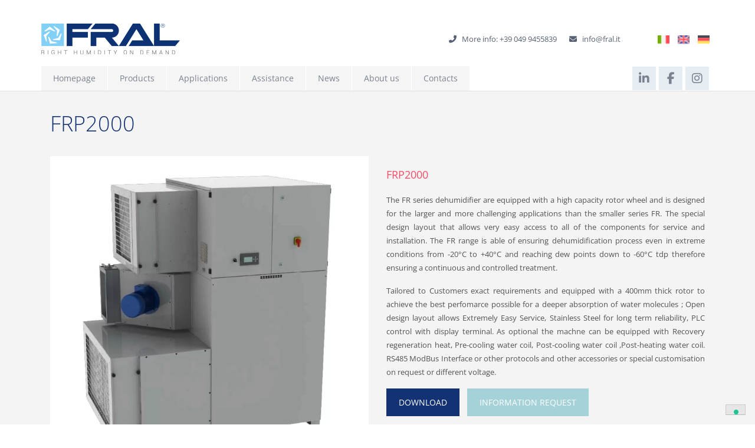

--- FILE ---
content_type: text/html; charset=UTF-8
request_url: https://www.fral.it/en/catalogo/frp2000/
body_size: 14947
content:
<!DOCTYPE html>
<html lang="en-GB">
<head>
	<meta charset="UTF-8">
	<meta name="viewport" content="width=device-width, initial-scale=1.0, viewport-fit=cover" />		<meta name='robots' content='index, follow, max-image-preview:large, max-snippet:-1, max-video-preview:-1' />
	<style>img:is([sizes="auto" i], [sizes^="auto," i]) { contain-intrinsic-size: 3000px 1500px }</style>
	<link rel="alternate" href="https://www.fral.it/catalogo/__trashed/" hreflang="it" />
<link rel="alternate" href="https://www.fral.it/en/catalogo/frp2000/" hreflang="en" />
<link rel="alternate" href="https://www.fral.it/de/catalogo/frp2000/" hreflang="de" />

	<!-- This site is optimized with the Yoast SEO plugin v25.8 - https://yoast.com/wordpress/plugins/seo/ -->
	<title>FRP2000 | FRAL Srl</title>
	<link rel="canonical" href="https://www.fral.it/en/catalogo/frp2000/" />
	<meta property="og:locale" content="en_GB" />
	<meta property="og:locale:alternate" content="it_IT" />
	<meta property="og:locale:alternate" content="de_DE" />
	<meta property="og:type" content="article" />
	<meta property="og:title" content="FRP2000 | FRAL Srl" />
	<meta property="og:description" content="The FR series dehumidifier are equipped with a high capacity&nbsp;rotor wheel and is designed for the larger and more challenging applications than the smaller&nbsp;series FR. The special design layout that allows very easy access to all of the components for service and installation. The FR range is able of ensuring dehumidification process even in extreme [&hellip;]" />
	<meta property="og:url" content="https://www.fral.it/en/catalogo/frp2000/" />
	<meta property="og:site_name" content="FRAL Srl" />
	<meta property="article:publisher" content="https://www.facebook.com/fraldehumidifiers/" />
	<meta property="article:modified_time" content="2024-02-13T16:25:11+00:00" />
	<meta property="og:image" content="https://www.fral.it/wp-content/uploads/2020/12/frp.png" />
	<meta property="og:image:width" content="768" />
	<meta property="og:image:height" content="768" />
	<meta property="og:image:type" content="image/png" />
	<meta name="twitter:card" content="summary_large_image" />
	<meta name="twitter:label1" content="Estimated reading time" />
	<meta name="twitter:data1" content="2 minutes" />
	<script type="application/ld+json" class="yoast-schema-graph">{"@context":"https://schema.org","@graph":[{"@type":"WebPage","@id":"https://www.fral.it/en/catalogo/frp2000/","url":"https://www.fral.it/en/catalogo/frp2000/","name":"FRP2000 | FRAL Srl","isPartOf":{"@id":"https://www.fral.it/en/#website"},"primaryImageOfPage":{"@id":"https://www.fral.it/en/catalogo/frp2000/#primaryimage"},"image":{"@id":"https://www.fral.it/en/catalogo/frp2000/#primaryimage"},"thumbnailUrl":"https://www.fral.it/wp-content/uploads/2024/02/FRAL_FRP2000-9500.webp","datePublished":"2024-02-13T16:19:50+00:00","dateModified":"2024-02-13T16:25:11+00:00","breadcrumb":{"@id":"https://www.fral.it/en/catalogo/frp2000/#breadcrumb"},"inLanguage":"en-GB","potentialAction":[{"@type":"ReadAction","target":["https://www.fral.it/en/catalogo/frp2000/"]}]},{"@type":"ImageObject","inLanguage":"en-GB","@id":"https://www.fral.it/en/catalogo/frp2000/#primaryimage","url":"https://www.fral.it/wp-content/uploads/2024/02/FRAL_FRP2000-9500.webp","contentUrl":"https://www.fral.it/wp-content/uploads/2024/02/FRAL_FRP2000-9500.webp","width":978,"height":978},{"@type":"BreadcrumbList","@id":"https://www.fral.it/en/catalogo/frp2000/#breadcrumb","itemListElement":[{"@type":"ListItem","position":1,"name":"Home","item":"https://www.fral.it/en/"},{"@type":"ListItem","position":2,"name":"Prodotti","item":"https://www.fral.it/en/catalogo/"},{"@type":"ListItem","position":3,"name":"FRP2000"}]},{"@type":"WebSite","@id":"https://www.fral.it/en/#website","url":"https://www.fral.it/en/","name":"FRAL Srl","description":"","publisher":{"@id":"https://www.fral.it/en/#organization"},"potentialAction":[{"@type":"SearchAction","target":{"@type":"EntryPoint","urlTemplate":"https://www.fral.it/en/?s={search_term_string}"},"query-input":{"@type":"PropertyValueSpecification","valueRequired":true,"valueName":"search_term_string"}}],"inLanguage":"en-GB"},{"@type":"Organization","@id":"https://www.fral.it/en/#organization","name":"Fral Srl","url":"https://www.fral.it/en/","logo":{"@type":"ImageObject","inLanguage":"en-GB","@id":"https://www.fral.it/en/#/schema/logo/image/","url":"https://www.fral.it/wp-content/uploads/2019/12/logo2019.png","contentUrl":"https://www.fral.it/wp-content/uploads/2019/12/logo2019.png","width":945,"height":212,"caption":"Fral Srl"},"image":{"@id":"https://www.fral.it/en/#/schema/logo/image/"},"sameAs":["https://www.facebook.com/fraldehumidifiers/","https://www.instagram.com/fraldehumidifiers/","https://www.linkedin.com/company/fral-srl"]}]}</script>
	<!-- / Yoast SEO plugin. -->


<link rel='dns-prefetch' href='//cdn.iubenda.com' />
<link rel='dns-prefetch' href='//kit.fontawesome.com' />
<link rel='dns-prefetch' href='//www.googletagmanager.com' />
<link rel='dns-prefetch' href='//stackpath.bootstrapcdn.com' />
<link rel='dns-prefetch' href='//fonts.googleapis.com' />
<link rel="alternate" type="application/rss+xml" title="FRAL Srl &raquo; Feed" href="https://www.fral.it/en/feed/" />
<link rel="alternate" type="application/rss+xml" title="FRAL Srl &raquo; Comments Feed" href="https://www.fral.it/en/comments/feed/" />
<script type="text/javascript">
/* <![CDATA[ */
window._wpemojiSettings = {"baseUrl":"https:\/\/s.w.org\/images\/core\/emoji\/16.0.1\/72x72\/","ext":".png","svgUrl":"https:\/\/s.w.org\/images\/core\/emoji\/16.0.1\/svg\/","svgExt":".svg","source":{"concatemoji":"https:\/\/www.fral.it\/wp-includes\/js\/wp-emoji-release.min.js?ver=6.8.3"}};
/*! This file is auto-generated */
!function(s,n){var o,i,e;function c(e){try{var t={supportTests:e,timestamp:(new Date).valueOf()};sessionStorage.setItem(o,JSON.stringify(t))}catch(e){}}function p(e,t,n){e.clearRect(0,0,e.canvas.width,e.canvas.height),e.fillText(t,0,0);var t=new Uint32Array(e.getImageData(0,0,e.canvas.width,e.canvas.height).data),a=(e.clearRect(0,0,e.canvas.width,e.canvas.height),e.fillText(n,0,0),new Uint32Array(e.getImageData(0,0,e.canvas.width,e.canvas.height).data));return t.every(function(e,t){return e===a[t]})}function u(e,t){e.clearRect(0,0,e.canvas.width,e.canvas.height),e.fillText(t,0,0);for(var n=e.getImageData(16,16,1,1),a=0;a<n.data.length;a++)if(0!==n.data[a])return!1;return!0}function f(e,t,n,a){switch(t){case"flag":return n(e,"\ud83c\udff3\ufe0f\u200d\u26a7\ufe0f","\ud83c\udff3\ufe0f\u200b\u26a7\ufe0f")?!1:!n(e,"\ud83c\udde8\ud83c\uddf6","\ud83c\udde8\u200b\ud83c\uddf6")&&!n(e,"\ud83c\udff4\udb40\udc67\udb40\udc62\udb40\udc65\udb40\udc6e\udb40\udc67\udb40\udc7f","\ud83c\udff4\u200b\udb40\udc67\u200b\udb40\udc62\u200b\udb40\udc65\u200b\udb40\udc6e\u200b\udb40\udc67\u200b\udb40\udc7f");case"emoji":return!a(e,"\ud83e\udedf")}return!1}function g(e,t,n,a){var r="undefined"!=typeof WorkerGlobalScope&&self instanceof WorkerGlobalScope?new OffscreenCanvas(300,150):s.createElement("canvas"),o=r.getContext("2d",{willReadFrequently:!0}),i=(o.textBaseline="top",o.font="600 32px Arial",{});return e.forEach(function(e){i[e]=t(o,e,n,a)}),i}function t(e){var t=s.createElement("script");t.src=e,t.defer=!0,s.head.appendChild(t)}"undefined"!=typeof Promise&&(o="wpEmojiSettingsSupports",i=["flag","emoji"],n.supports={everything:!0,everythingExceptFlag:!0},e=new Promise(function(e){s.addEventListener("DOMContentLoaded",e,{once:!0})}),new Promise(function(t){var n=function(){try{var e=JSON.parse(sessionStorage.getItem(o));if("object"==typeof e&&"number"==typeof e.timestamp&&(new Date).valueOf()<e.timestamp+604800&&"object"==typeof e.supportTests)return e.supportTests}catch(e){}return null}();if(!n){if("undefined"!=typeof Worker&&"undefined"!=typeof OffscreenCanvas&&"undefined"!=typeof URL&&URL.createObjectURL&&"undefined"!=typeof Blob)try{var e="postMessage("+g.toString()+"("+[JSON.stringify(i),f.toString(),p.toString(),u.toString()].join(",")+"));",a=new Blob([e],{type:"text/javascript"}),r=new Worker(URL.createObjectURL(a),{name:"wpTestEmojiSupports"});return void(r.onmessage=function(e){c(n=e.data),r.terminate(),t(n)})}catch(e){}c(n=g(i,f,p,u))}t(n)}).then(function(e){for(var t in e)n.supports[t]=e[t],n.supports.everything=n.supports.everything&&n.supports[t],"flag"!==t&&(n.supports.everythingExceptFlag=n.supports.everythingExceptFlag&&n.supports[t]);n.supports.everythingExceptFlag=n.supports.everythingExceptFlag&&!n.supports.flag,n.DOMReady=!1,n.readyCallback=function(){n.DOMReady=!0}}).then(function(){return e}).then(function(){var e;n.supports.everything||(n.readyCallback(),(e=n.source||{}).concatemoji?t(e.concatemoji):e.wpemoji&&e.twemoji&&(t(e.twemoji),t(e.wpemoji)))}))}((window,document),window._wpemojiSettings);
/* ]]> */
</script>
<style id='wp-emoji-styles-inline-css' type='text/css'>

	img.wp-smiley, img.emoji {
		display: inline !important;
		border: none !important;
		box-shadow: none !important;
		height: 1em !important;
		width: 1em !important;
		margin: 0 0.07em !important;
		vertical-align: -0.1em !important;
		background: none !important;
		padding: 0 !important;
	}
</style>
<link rel='stylesheet' id='wp-block-library-css' href='https://www.fral.it/wp-includes/css/dist/block-library/style.min.css?ver=6.8.3' type='text/css' media='all' />
<style id='classic-theme-styles-inline-css' type='text/css'>
/*! This file is auto-generated */
.wp-block-button__link{color:#fff;background-color:#32373c;border-radius:9999px;box-shadow:none;text-decoration:none;padding:calc(.667em + 2px) calc(1.333em + 2px);font-size:1.125em}.wp-block-file__button{background:#32373c;color:#fff;text-decoration:none}
</style>
<style id='global-styles-inline-css' type='text/css'>
:root{--wp--preset--aspect-ratio--square: 1;--wp--preset--aspect-ratio--4-3: 4/3;--wp--preset--aspect-ratio--3-4: 3/4;--wp--preset--aspect-ratio--3-2: 3/2;--wp--preset--aspect-ratio--2-3: 2/3;--wp--preset--aspect-ratio--16-9: 16/9;--wp--preset--aspect-ratio--9-16: 9/16;--wp--preset--color--black: #000000;--wp--preset--color--cyan-bluish-gray: #abb8c3;--wp--preset--color--white: #ffffff;--wp--preset--color--pale-pink: #f78da7;--wp--preset--color--vivid-red: #cf2e2e;--wp--preset--color--luminous-vivid-orange: #ff6900;--wp--preset--color--luminous-vivid-amber: #fcb900;--wp--preset--color--light-green-cyan: #7bdcb5;--wp--preset--color--vivid-green-cyan: #00d084;--wp--preset--color--pale-cyan-blue: #8ed1fc;--wp--preset--color--vivid-cyan-blue: #0693e3;--wp--preset--color--vivid-purple: #9b51e0;--wp--preset--gradient--vivid-cyan-blue-to-vivid-purple: linear-gradient(135deg,rgba(6,147,227,1) 0%,rgb(155,81,224) 100%);--wp--preset--gradient--light-green-cyan-to-vivid-green-cyan: linear-gradient(135deg,rgb(122,220,180) 0%,rgb(0,208,130) 100%);--wp--preset--gradient--luminous-vivid-amber-to-luminous-vivid-orange: linear-gradient(135deg,rgba(252,185,0,1) 0%,rgba(255,105,0,1) 100%);--wp--preset--gradient--luminous-vivid-orange-to-vivid-red: linear-gradient(135deg,rgba(255,105,0,1) 0%,rgb(207,46,46) 100%);--wp--preset--gradient--very-light-gray-to-cyan-bluish-gray: linear-gradient(135deg,rgb(238,238,238) 0%,rgb(169,184,195) 100%);--wp--preset--gradient--cool-to-warm-spectrum: linear-gradient(135deg,rgb(74,234,220) 0%,rgb(151,120,209) 20%,rgb(207,42,186) 40%,rgb(238,44,130) 60%,rgb(251,105,98) 80%,rgb(254,248,76) 100%);--wp--preset--gradient--blush-light-purple: linear-gradient(135deg,rgb(255,206,236) 0%,rgb(152,150,240) 100%);--wp--preset--gradient--blush-bordeaux: linear-gradient(135deg,rgb(254,205,165) 0%,rgb(254,45,45) 50%,rgb(107,0,62) 100%);--wp--preset--gradient--luminous-dusk: linear-gradient(135deg,rgb(255,203,112) 0%,rgb(199,81,192) 50%,rgb(65,88,208) 100%);--wp--preset--gradient--pale-ocean: linear-gradient(135deg,rgb(255,245,203) 0%,rgb(182,227,212) 50%,rgb(51,167,181) 100%);--wp--preset--gradient--electric-grass: linear-gradient(135deg,rgb(202,248,128) 0%,rgb(113,206,126) 100%);--wp--preset--gradient--midnight: linear-gradient(135deg,rgb(2,3,129) 0%,rgb(40,116,252) 100%);--wp--preset--font-size--small: 13px;--wp--preset--font-size--medium: 20px;--wp--preset--font-size--large: 36px;--wp--preset--font-size--x-large: 42px;--wp--preset--spacing--20: 0.44rem;--wp--preset--spacing--30: 0.67rem;--wp--preset--spacing--40: 1rem;--wp--preset--spacing--50: 1.5rem;--wp--preset--spacing--60: 2.25rem;--wp--preset--spacing--70: 3.38rem;--wp--preset--spacing--80: 5.06rem;--wp--preset--shadow--natural: 6px 6px 9px rgba(0, 0, 0, 0.2);--wp--preset--shadow--deep: 12px 12px 50px rgba(0, 0, 0, 0.4);--wp--preset--shadow--sharp: 6px 6px 0px rgba(0, 0, 0, 0.2);--wp--preset--shadow--outlined: 6px 6px 0px -3px rgba(255, 255, 255, 1), 6px 6px rgba(0, 0, 0, 1);--wp--preset--shadow--crisp: 6px 6px 0px rgba(0, 0, 0, 1);}:where(.is-layout-flex){gap: 0.5em;}:where(.is-layout-grid){gap: 0.5em;}body .is-layout-flex{display: flex;}.is-layout-flex{flex-wrap: wrap;align-items: center;}.is-layout-flex > :is(*, div){margin: 0;}body .is-layout-grid{display: grid;}.is-layout-grid > :is(*, div){margin: 0;}:where(.wp-block-columns.is-layout-flex){gap: 2em;}:where(.wp-block-columns.is-layout-grid){gap: 2em;}:where(.wp-block-post-template.is-layout-flex){gap: 1.25em;}:where(.wp-block-post-template.is-layout-grid){gap: 1.25em;}.has-black-color{color: var(--wp--preset--color--black) !important;}.has-cyan-bluish-gray-color{color: var(--wp--preset--color--cyan-bluish-gray) !important;}.has-white-color{color: var(--wp--preset--color--white) !important;}.has-pale-pink-color{color: var(--wp--preset--color--pale-pink) !important;}.has-vivid-red-color{color: var(--wp--preset--color--vivid-red) !important;}.has-luminous-vivid-orange-color{color: var(--wp--preset--color--luminous-vivid-orange) !important;}.has-luminous-vivid-amber-color{color: var(--wp--preset--color--luminous-vivid-amber) !important;}.has-light-green-cyan-color{color: var(--wp--preset--color--light-green-cyan) !important;}.has-vivid-green-cyan-color{color: var(--wp--preset--color--vivid-green-cyan) !important;}.has-pale-cyan-blue-color{color: var(--wp--preset--color--pale-cyan-blue) !important;}.has-vivid-cyan-blue-color{color: var(--wp--preset--color--vivid-cyan-blue) !important;}.has-vivid-purple-color{color: var(--wp--preset--color--vivid-purple) !important;}.has-black-background-color{background-color: var(--wp--preset--color--black) !important;}.has-cyan-bluish-gray-background-color{background-color: var(--wp--preset--color--cyan-bluish-gray) !important;}.has-white-background-color{background-color: var(--wp--preset--color--white) !important;}.has-pale-pink-background-color{background-color: var(--wp--preset--color--pale-pink) !important;}.has-vivid-red-background-color{background-color: var(--wp--preset--color--vivid-red) !important;}.has-luminous-vivid-orange-background-color{background-color: var(--wp--preset--color--luminous-vivid-orange) !important;}.has-luminous-vivid-amber-background-color{background-color: var(--wp--preset--color--luminous-vivid-amber) !important;}.has-light-green-cyan-background-color{background-color: var(--wp--preset--color--light-green-cyan) !important;}.has-vivid-green-cyan-background-color{background-color: var(--wp--preset--color--vivid-green-cyan) !important;}.has-pale-cyan-blue-background-color{background-color: var(--wp--preset--color--pale-cyan-blue) !important;}.has-vivid-cyan-blue-background-color{background-color: var(--wp--preset--color--vivid-cyan-blue) !important;}.has-vivid-purple-background-color{background-color: var(--wp--preset--color--vivid-purple) !important;}.has-black-border-color{border-color: var(--wp--preset--color--black) !important;}.has-cyan-bluish-gray-border-color{border-color: var(--wp--preset--color--cyan-bluish-gray) !important;}.has-white-border-color{border-color: var(--wp--preset--color--white) !important;}.has-pale-pink-border-color{border-color: var(--wp--preset--color--pale-pink) !important;}.has-vivid-red-border-color{border-color: var(--wp--preset--color--vivid-red) !important;}.has-luminous-vivid-orange-border-color{border-color: var(--wp--preset--color--luminous-vivid-orange) !important;}.has-luminous-vivid-amber-border-color{border-color: var(--wp--preset--color--luminous-vivid-amber) !important;}.has-light-green-cyan-border-color{border-color: var(--wp--preset--color--light-green-cyan) !important;}.has-vivid-green-cyan-border-color{border-color: var(--wp--preset--color--vivid-green-cyan) !important;}.has-pale-cyan-blue-border-color{border-color: var(--wp--preset--color--pale-cyan-blue) !important;}.has-vivid-cyan-blue-border-color{border-color: var(--wp--preset--color--vivid-cyan-blue) !important;}.has-vivid-purple-border-color{border-color: var(--wp--preset--color--vivid-purple) !important;}.has-vivid-cyan-blue-to-vivid-purple-gradient-background{background: var(--wp--preset--gradient--vivid-cyan-blue-to-vivid-purple) !important;}.has-light-green-cyan-to-vivid-green-cyan-gradient-background{background: var(--wp--preset--gradient--light-green-cyan-to-vivid-green-cyan) !important;}.has-luminous-vivid-amber-to-luminous-vivid-orange-gradient-background{background: var(--wp--preset--gradient--luminous-vivid-amber-to-luminous-vivid-orange) !important;}.has-luminous-vivid-orange-to-vivid-red-gradient-background{background: var(--wp--preset--gradient--luminous-vivid-orange-to-vivid-red) !important;}.has-very-light-gray-to-cyan-bluish-gray-gradient-background{background: var(--wp--preset--gradient--very-light-gray-to-cyan-bluish-gray) !important;}.has-cool-to-warm-spectrum-gradient-background{background: var(--wp--preset--gradient--cool-to-warm-spectrum) !important;}.has-blush-light-purple-gradient-background{background: var(--wp--preset--gradient--blush-light-purple) !important;}.has-blush-bordeaux-gradient-background{background: var(--wp--preset--gradient--blush-bordeaux) !important;}.has-luminous-dusk-gradient-background{background: var(--wp--preset--gradient--luminous-dusk) !important;}.has-pale-ocean-gradient-background{background: var(--wp--preset--gradient--pale-ocean) !important;}.has-electric-grass-gradient-background{background: var(--wp--preset--gradient--electric-grass) !important;}.has-midnight-gradient-background{background: var(--wp--preset--gradient--midnight) !important;}.has-small-font-size{font-size: var(--wp--preset--font-size--small) !important;}.has-medium-font-size{font-size: var(--wp--preset--font-size--medium) !important;}.has-large-font-size{font-size: var(--wp--preset--font-size--large) !important;}.has-x-large-font-size{font-size: var(--wp--preset--font-size--x-large) !important;}
:where(.wp-block-post-template.is-layout-flex){gap: 1.25em;}:where(.wp-block-post-template.is-layout-grid){gap: 1.25em;}
:where(.wp-block-columns.is-layout-flex){gap: 2em;}:where(.wp-block-columns.is-layout-grid){gap: 2em;}
:root :where(.wp-block-pullquote){font-size: 1.5em;line-height: 1.6;}
</style>
<link rel='stylesheet' id='fral-style-css' href='https://www.fral.it/wp-content/themes/fral/style.css?ver=6.8.3' type='text/css' media='all' />
<link rel='stylesheet' id='fral-custom-style-css' href='https://www.fral.it/wp-content/themes/fral/custom-css.css?ver=6.8.3' type='text/css' media='all' />
<link rel='stylesheet' id='fral-bootstrap-css' href='https://stackpath.bootstrapcdn.com/bootstrap/4.3.1/css/bootstrap.min.css?ver=6.8.3' type='text/css' media='all' />
<link rel='stylesheet' id='fral-opensans-css' href='https://fonts.googleapis.com/css?family=Open+Sans&#038;display=swap&#038;ver=6.8.3' type='text/css' media='all' />
<link rel='stylesheet' id='elementor-frontend-css' href='https://www.fral.it/wp-content/plugins/elementor/assets/css/frontend.min.css?ver=3.31.2' type='text/css' media='all' />
<link rel='stylesheet' id='widget-image-css' href='https://www.fral.it/wp-content/plugins/elementor/assets/css/widget-image.min.css?ver=3.31.2' type='text/css' media='all' />
<link rel='stylesheet' id='widget-nav-menu-css' href='https://www.fral.it/wp-content/plugins/elementor-pro/assets/css/widget-nav-menu.min.css?ver=3.31.2' type='text/css' media='all' />
<link rel='stylesheet' id='widget-social-icons-css' href='https://www.fral.it/wp-content/plugins/elementor/assets/css/widget-social-icons.min.css?ver=3.31.2' type='text/css' media='all' />
<link rel='stylesheet' id='e-apple-webkit-css' href='https://www.fral.it/wp-content/plugins/elementor/assets/css/conditionals/apple-webkit.min.css?ver=3.31.2' type='text/css' media='all' />
<link rel='stylesheet' id='e-sticky-css' href='https://www.fral.it/wp-content/plugins/elementor-pro/assets/css/modules/sticky.min.css?ver=3.31.2' type='text/css' media='all' />
<link rel='stylesheet' id='widget-heading-css' href='https://www.fral.it/wp-content/plugins/elementor/assets/css/widget-heading.min.css?ver=3.31.2' type='text/css' media='all' />
<link rel='stylesheet' id='widget-icon-list-css' href='https://www.fral.it/wp-content/plugins/elementor/assets/css/widget-icon-list.min.css?ver=3.31.2' type='text/css' media='all' />
<link rel='stylesheet' id='widget-posts-css' href='https://www.fral.it/wp-content/plugins/elementor-pro/assets/css/widget-posts.min.css?ver=3.31.2' type='text/css' media='all' />
<link rel='stylesheet' id='elementor-icons-css' href='https://www.fral.it/wp-content/plugins/elementor/assets/lib/eicons/css/elementor-icons.min.css?ver=5.43.0' type='text/css' media='all' />
<link rel='stylesheet' id='elementor-post-3066-css' href='https://www.fral.it/wp-content/uploads/elementor/css/post-3066.css?ver=1766284325' type='text/css' media='all' />
<link rel='stylesheet' id='cpel-language-switcher-css' href='https://www.fral.it/wp-content/plugins/connect-polylang-elementor/assets/css/language-switcher.min.css?ver=2.5.0' type='text/css' media='all' />
<link rel='stylesheet' id='font-awesome-5-all-css' href='https://www.fral.it/wp-content/plugins/elementor/assets/lib/font-awesome/css/all.min.css?ver=3.31.2' type='text/css' media='all' />
<link rel='stylesheet' id='font-awesome-4-shim-css' href='https://www.fral.it/wp-content/plugins/elementor/assets/lib/font-awesome/css/v4-shims.min.css?ver=3.31.2' type='text/css' media='all' />
<link rel='stylesheet' id='elementor-post-378-css' href='https://www.fral.it/wp-content/uploads/elementor/css/post-378.css?ver=1766284459' type='text/css' media='all' />
<link rel='stylesheet' id='elementor-post-382-css' href='https://www.fral.it/wp-content/uploads/elementor/css/post-382.css?ver=1766284459' type='text/css' media='all' />
<link rel='stylesheet' id='elementor-gf-local-opensans-css' href='https://www.fral.it/wp-content/uploads/elementor/google-fonts/css/opensans.css?ver=1744117459' type='text/css' media='all' />
<link rel='stylesheet' id='elementor-icons-shared-0-css' href='https://www.fral.it/wp-content/plugins/elementor/assets/lib/font-awesome/css/fontawesome.min.css?ver=5.15.3' type='text/css' media='all' />
<link rel='stylesheet' id='elementor-icons-fa-solid-css' href='https://www.fral.it/wp-content/plugins/elementor/assets/lib/font-awesome/css/solid.min.css?ver=5.15.3' type='text/css' media='all' />
<link rel='stylesheet' id='elementor-icons-fa-brands-css' href='https://www.fral.it/wp-content/plugins/elementor/assets/lib/font-awesome/css/brands.min.css?ver=5.15.3' type='text/css' media='all' />

<script  type="text/javascript" class=" _iub_cs_skip" type="text/javascript" id="iubenda-head-inline-scripts-0">
/* <![CDATA[ */

var _iub = _iub || [];
_iub.csConfiguration = {"ccpaAcknowledgeOnDisplay":true,"consentOnContinuedBrowsing":false,"countryDetection":true,"enableCcpa":true,"floatingPreferencesButtonDisplay":"bottom-right","invalidateConsentWithoutLog":true,"perPurposeConsent":true,"siteId":2783249,"whitelabel":false,"cookiePolicyId":92017443,"lang":"en", "banner":{ "acceptButtonCaptionColor":"#FFFFFF","acceptButtonColor":"#123274","acceptButtonDisplay":true,"backgroundColor":"#FFFFFF","brandBackgroundColor":"#FFFFFF","brandTextColor":"#535353","closeButtonDisplay":false,"customizeButtonCaptionColor":"#4D4D4D","customizeButtonColor":"#DADADA","customizeButtonDisplay":true,"explicitWithdrawal":true,"listPurposes":true,"logo":"https://www.fral.it/wp-content/uploads/elementor/thumbs/logo2019-ok1vmie5r42j27ybdzntwmyamitm3qjrn3g3yt0v60.png","position":"float-bottom-center","rejectButtonCaptionColor":"#4D4D4D","rejectButtonColor":"#DADADA","rejectButtonDisplay":true,"textColor":"#535353" }};
/* ]]> */
</script>
<script  type="text/javascript" class=" _iub_cs_skip" type="text/javascript" src="//cdn.iubenda.com/cs/ccpa/stub.js?ver=3.12.4" id="iubenda-head-scripts-0-js"></script>
<script  type="text/javascript" charset="UTF-8" async="" class=" _iub_cs_skip" type="text/javascript" src="//cdn.iubenda.com/cs/iubenda_cs.js?ver=3.12.4" id="iubenda-head-scripts-1-js"></script>
<script type="text/javascript" src="https://www.fral.it/wp-includes/js/jquery/jquery.min.js?ver=3.7.1" id="jquery-core-js"></script>
<script type="text/javascript" src="https://www.fral.it/wp-includes/js/jquery/jquery-migrate.min.js?ver=3.4.1" id="jquery-migrate-js"></script>
<script type="text/javascript" src="//www.fral.it/wp-content/plugins/revslider/sr6/assets/js/rbtools.min.js?ver=6.7.36" async id="tp-tools-js"></script>
<script type="text/javascript" src="//www.fral.it/wp-content/plugins/revslider/sr6/assets/js/rs6.min.js?ver=6.7.36" async id="revmin-js"></script>
<script type="text/javascript" src="https://www.fral.it/wp-content/plugins/elementor/assets/lib/font-awesome/js/v4-shims.min.js?ver=3.31.2" id="font-awesome-4-shim-js"></script>

<!-- Google tag (gtag.js) snippet added by Site Kit -->
<!-- Google Analytics snippet added by Site Kit -->
<script type="text/javascript" src="https://www.googletagmanager.com/gtag/js?id=G-LHWGFSHM8G" id="google_gtagjs-js" async></script>
<script type="text/javascript" id="google_gtagjs-js-after">
/* <![CDATA[ */
window.dataLayer = window.dataLayer || [];function gtag(){dataLayer.push(arguments);}
gtag("set","linker",{"domains":["www.fral.it"]});
gtag("js", new Date());
gtag("set", "developer_id.dZTNiMT", true);
gtag("config", "G-LHWGFSHM8G");
/* ]]> */
</script>
<link rel="https://api.w.org/" href="https://www.fral.it/wp-json/" /><link rel="alternate" title="JSON" type="application/json" href="https://www.fral.it/wp-json/wp/v2/catalogo/2338" /><link rel="EditURI" type="application/rsd+xml" title="RSD" href="https://www.fral.it/xmlrpc.php?rsd" />
<meta name="generator" content="WordPress 6.8.3" />
<link rel='shortlink' href='https://www.fral.it/?p=2338' />
<link rel="alternate" title="oEmbed (JSON)" type="application/json+oembed" href="https://www.fral.it/wp-json/oembed/1.0/embed?url=https%3A%2F%2Fwww.fral.it%2Fen%2Fcatalogo%2Ffrp2000%2F" />
<link rel="alternate" title="oEmbed (XML)" type="text/xml+oembed" href="https://www.fral.it/wp-json/oembed/1.0/embed?url=https%3A%2F%2Fwww.fral.it%2Fen%2Fcatalogo%2Ffrp2000%2F&#038;format=xml" />
<meta name="generator" content="Site Kit by Google 1.160.0" /><meta name="generator" content="Elementor 3.31.2; features: additional_custom_breakpoints, e_element_cache; settings: css_print_method-external, google_font-enabled, font_display-auto">
			<style>
				.e-con.e-parent:nth-of-type(n+4):not(.e-lazyloaded):not(.e-no-lazyload),
				.e-con.e-parent:nth-of-type(n+4):not(.e-lazyloaded):not(.e-no-lazyload) * {
					background-image: none !important;
				}
				@media screen and (max-height: 1024px) {
					.e-con.e-parent:nth-of-type(n+3):not(.e-lazyloaded):not(.e-no-lazyload),
					.e-con.e-parent:nth-of-type(n+3):not(.e-lazyloaded):not(.e-no-lazyload) * {
						background-image: none !important;
					}
				}
				@media screen and (max-height: 640px) {
					.e-con.e-parent:nth-of-type(n+2):not(.e-lazyloaded):not(.e-no-lazyload),
					.e-con.e-parent:nth-of-type(n+2):not(.e-lazyloaded):not(.e-no-lazyload) * {
						background-image: none !important;
					}
				}
			</style>
			<meta name="generator" content="Powered by Slider Revolution 6.7.36 - responsive, Mobile-Friendly Slider Plugin for WordPress with comfortable drag and drop interface." />
<link rel="icon" href="https://www.fral.it/wp-content/uploads/2019/12/icon2019-150x150.png" sizes="32x32" />
<link rel="icon" href="https://www.fral.it/wp-content/uploads/2019/12/icon2019.png" sizes="192x192" />
<link rel="apple-touch-icon" href="https://www.fral.it/wp-content/uploads/2019/12/icon2019.png" />
<meta name="msapplication-TileImage" content="https://www.fral.it/wp-content/uploads/2019/12/icon2019.png" />
<script>function setREVStartSize(e){
			//window.requestAnimationFrame(function() {
				window.RSIW = window.RSIW===undefined ? window.innerWidth : window.RSIW;
				window.RSIH = window.RSIH===undefined ? window.innerHeight : window.RSIH;
				try {
					var pw = document.getElementById(e.c).parentNode.offsetWidth,
						newh;
					pw = pw===0 || isNaN(pw) || (e.l=="fullwidth" || e.layout=="fullwidth") ? window.RSIW : pw;
					e.tabw = e.tabw===undefined ? 0 : parseInt(e.tabw);
					e.thumbw = e.thumbw===undefined ? 0 : parseInt(e.thumbw);
					e.tabh = e.tabh===undefined ? 0 : parseInt(e.tabh);
					e.thumbh = e.thumbh===undefined ? 0 : parseInt(e.thumbh);
					e.tabhide = e.tabhide===undefined ? 0 : parseInt(e.tabhide);
					e.thumbhide = e.thumbhide===undefined ? 0 : parseInt(e.thumbhide);
					e.mh = e.mh===undefined || e.mh=="" || e.mh==="auto" ? 0 : parseInt(e.mh,0);
					if(e.layout==="fullscreen" || e.l==="fullscreen")
						newh = Math.max(e.mh,window.RSIH);
					else{
						e.gw = Array.isArray(e.gw) ? e.gw : [e.gw];
						for (var i in e.rl) if (e.gw[i]===undefined || e.gw[i]===0) e.gw[i] = e.gw[i-1];
						e.gh = e.el===undefined || e.el==="" || (Array.isArray(e.el) && e.el.length==0)? e.gh : e.el;
						e.gh = Array.isArray(e.gh) ? e.gh : [e.gh];
						for (var i in e.rl) if (e.gh[i]===undefined || e.gh[i]===0) e.gh[i] = e.gh[i-1];
											
						var nl = new Array(e.rl.length),
							ix = 0,
							sl;
						e.tabw = e.tabhide>=pw ? 0 : e.tabw;
						e.thumbw = e.thumbhide>=pw ? 0 : e.thumbw;
						e.tabh = e.tabhide>=pw ? 0 : e.tabh;
						e.thumbh = e.thumbhide>=pw ? 0 : e.thumbh;
						for (var i in e.rl) nl[i] = e.rl[i]<window.RSIW ? 0 : e.rl[i];
						sl = nl[0];
						for (var i in nl) if (sl>nl[i] && nl[i]>0) { sl = nl[i]; ix=i;}
						var m = pw>(e.gw[ix]+e.tabw+e.thumbw) ? 1 : (pw-(e.tabw+e.thumbw)) / (e.gw[ix]);
						newh =  (e.gh[ix] * m) + (e.tabh + e.thumbh);
					}
					var el = document.getElementById(e.c);
					if (el!==null && el) el.style.height = newh+"px";
					el = document.getElementById(e.c+"_wrapper");
					if (el!==null && el) {
						el.style.height = newh+"px";
						el.style.display = "block";
					}
				} catch(e){
					console.log("Failure at Presize of Slider:" + e)
				}
			//});
		  };</script>
		<style type="text/css" id="wp-custom-css">
			.post,
.page {
	margin: 0 0 0em;
}

.elencopuntato ul { 
	list-style-type: disc;
	width: 80%;
}


::selection {background:#123274; color: #FFF;} 
::-moz-selection {background:#123274; color: #FFF;}		</style>
		</head>
<body class="wp-singular catalogo-template-default single single-catalogo postid-2338 wp-custom-logo wp-theme-fral no-sidebar elementor-default elementor-kit-3066">
		<header data-elementor-type="header" data-elementor-id="378" class="elementor elementor-378 elementor-location-header" data-elementor-post-type="elementor_library">
					<section class="elementor-section elementor-top-section elementor-element elementor-element-c40f0d6 elementor-section-boxed elementor-section-height-default elementor-section-height-default" data-id="c40f0d6" data-element_type="section" data-settings="{&quot;background_background&quot;:&quot;classic&quot;}">
						<div class="elementor-container elementor-column-gap-default">
					<div class="elementor-column elementor-col-33 elementor-top-column elementor-element elementor-element-2b6c0ba" data-id="2b6c0ba" data-element_type="column">
			<div class="elementor-widget-wrap elementor-element-populated">
						<div class="elementor-element elementor-element-92fed6f elementor-widget elementor-widget-theme-site-logo elementor-widget-image" data-id="92fed6f" data-element_type="widget" data-widget_type="theme-site-logo.default">
				<div class="elementor-widget-container">
											<a href="https://www.fral.it/en/">
			<img src="https://www.fral.it/wp-content/uploads/elementor/thumbs/cropped-logo2019-ok1vmfkn6lyo3e2eugfy75nwud7ign8kmphniz51oo.png" title="cropped-logo2019.png" alt="cropped-logo2019.png" loading="lazy" />				</a>
											</div>
				</div>
					</div>
		</div>
				<div class="elementor-column elementor-col-33 elementor-top-column elementor-element elementor-element-17ba8f5" data-id="17ba8f5" data-element_type="column">
			<div class="elementor-widget-wrap elementor-element-populated">
						<div class="elementor-element elementor-element-544c23a elementor-widget elementor-widget-text-editor" data-id="544c23a" data-element_type="widget" data-widget_type="text-editor.default">
				<div class="elementor-widget-container">
									<i class="fas fa-phone-alt"></i>   More info: +39 049 9455839       <i class="fas fa-envelope"></i>   <a style="color: #566174;" href="mailto:info@fral.it">info@fral.it</a>								</div>
				</div>
					</div>
		</div>
				<div class="elementor-column elementor-col-33 elementor-top-column elementor-element elementor-element-d5c17b2" data-id="d5c17b2" data-element_type="column">
			<div class="elementor-widget-wrap elementor-element-populated">
						<div class="elementor-element elementor-element-f284a6e cpel-switcher--align-right cpel-switcher--layout-horizontal cpel-switcher--aspect-ratio-43 elementor-widget elementor-widget-polylang-language-switcher" data-id="f284a6e" data-element_type="widget" data-widget_type="polylang-language-switcher.default">
				<div class="elementor-widget-container">
					<nav class="cpel-switcher__nav"><ul class="cpel-switcher__list"><li class="cpel-switcher__lang"><a lang="it-IT" hreflang="it-IT" href="https://www.fral.it/catalogo/__trashed/"><span class="cpel-switcher__flag"><img src="https://www.fral.it/wp-content/polylang/it_IT.png" alt="Italiano" /></span></a></li><li class="cpel-switcher__lang cpel-switcher__lang--active"><a lang="en-GB" hreflang="en-GB" href="https://www.fral.it/en/catalogo/frp2000/"><span class="cpel-switcher__flag"><img src="https://www.fral.it/wp-content/polylang/en_GB.png" alt="English" /></span></a></li><li class="cpel-switcher__lang"><a lang="de-DE" hreflang="de-DE" href="https://www.fral.it/de/catalogo/frp2000/"><span class="cpel-switcher__flag"><img src="https://www.fral.it/wp-content/polylang/de_DE.png" alt="Deutsch" /></span></a></li></ul></nav>				</div>
				</div>
					</div>
		</div>
					</div>
		</section>
				<nav class="elementor-section elementor-top-section elementor-element elementor-element-7782fd1 elementor-section-content-middle elementor-section-boxed elementor-section-height-default elementor-section-height-default" data-id="7782fd1" data-element_type="section" data-settings="{&quot;background_background&quot;:&quot;classic&quot;,&quot;sticky&quot;:&quot;top&quot;,&quot;sticky_on&quot;:[&quot;desktop&quot;],&quot;sticky_offset&quot;:0,&quot;sticky_effects_offset&quot;:0,&quot;sticky_anchor_link_offset&quot;:0}">
						<div class="elementor-container elementor-column-gap-no">
					<div class="elementor-column elementor-col-66 elementor-top-column elementor-element elementor-element-d2d19aa" data-id="d2d19aa" data-element_type="column">
			<div class="elementor-widget-wrap elementor-element-populated">
						<div class="elementor-element elementor-element-76ab565f elementor-nav-menu--stretch elementor-nav-menu__align-start elementor-nav-menu--dropdown-tablet elementor-nav-menu__text-align-aside elementor-nav-menu--toggle elementor-nav-menu--burger elementor-widget elementor-widget-nav-menu" data-id="76ab565f" data-element_type="widget" data-settings="{&quot;full_width&quot;:&quot;stretch&quot;,&quot;layout&quot;:&quot;horizontal&quot;,&quot;submenu_icon&quot;:{&quot;value&quot;:&quot;&lt;i class=\&quot;fas fa-caret-down\&quot;&gt;&lt;\/i&gt;&quot;,&quot;library&quot;:&quot;fa-solid&quot;},&quot;toggle&quot;:&quot;burger&quot;}" data-widget_type="nav-menu.default">
				<div class="elementor-widget-container">
								<nav aria-label="Menu" class="elementor-nav-menu--main elementor-nav-menu__container elementor-nav-menu--layout-horizontal e--pointer-background e--animation-fade">
				<ul id="menu-1-76ab565f" class="elementor-nav-menu"><li class="menu-item menu-item-type-post_type menu-item-object-page menu-item-home menu-item-424"><a href="https://www.fral.it/en/" class="elementor-item">Homepage</a></li>
<li class="menu-item menu-item-type-post_type menu-item-object-page menu-item-422"><a href="https://www.fral.it/en/products/" class="elementor-item">Products</a></li>
<li class="menu-item menu-item-type-post_type menu-item-object-page menu-item-423"><a href="https://www.fral.it/en/applications/" class="elementor-item">Applications</a></li>
<li class="menu-item menu-item-type-post_type menu-item-object-page menu-item-418"><a href="https://www.fral.it/en/assistance/" class="elementor-item">Assistance</a></li>
<li class="menu-item menu-item-type-post_type menu-item-object-page current_page_parent menu-item-421"><a href="https://www.fral.it/en/news/" class="elementor-item">News</a></li>
<li class="menu-item menu-item-type-post_type menu-item-object-page menu-item-419"><a href="https://www.fral.it/en/about-us/" class="elementor-item">About us</a></li>
<li class="menu-item menu-item-type-post_type menu-item-object-page menu-item-420"><a href="https://www.fral.it/en/contacts/" class="elementor-item">Contacts</a></li>
</ul>			</nav>
					<div class="elementor-menu-toggle" role="button" tabindex="0" aria-label="Menu Toggle" aria-expanded="false">
			<i aria-hidden="true" role="presentation" class="elementor-menu-toggle__icon--open eicon-menu-bar"></i><i aria-hidden="true" role="presentation" class="elementor-menu-toggle__icon--close eicon-close"></i>		</div>
					<nav class="elementor-nav-menu--dropdown elementor-nav-menu__container" aria-hidden="true">
				<ul id="menu-2-76ab565f" class="elementor-nav-menu"><li class="menu-item menu-item-type-post_type menu-item-object-page menu-item-home menu-item-424"><a href="https://www.fral.it/en/" class="elementor-item" tabindex="-1">Homepage</a></li>
<li class="menu-item menu-item-type-post_type menu-item-object-page menu-item-422"><a href="https://www.fral.it/en/products/" class="elementor-item" tabindex="-1">Products</a></li>
<li class="menu-item menu-item-type-post_type menu-item-object-page menu-item-423"><a href="https://www.fral.it/en/applications/" class="elementor-item" tabindex="-1">Applications</a></li>
<li class="menu-item menu-item-type-post_type menu-item-object-page menu-item-418"><a href="https://www.fral.it/en/assistance/" class="elementor-item" tabindex="-1">Assistance</a></li>
<li class="menu-item menu-item-type-post_type menu-item-object-page current_page_parent menu-item-421"><a href="https://www.fral.it/en/news/" class="elementor-item" tabindex="-1">News</a></li>
<li class="menu-item menu-item-type-post_type menu-item-object-page menu-item-419"><a href="https://www.fral.it/en/about-us/" class="elementor-item" tabindex="-1">About us</a></li>
<li class="menu-item menu-item-type-post_type menu-item-object-page menu-item-420"><a href="https://www.fral.it/en/contacts/" class="elementor-item" tabindex="-1">Contacts</a></li>
</ul>			</nav>
						</div>
				</div>
					</div>
		</div>
				<div class="elementor-column elementor-col-33 elementor-top-column elementor-element elementor-element-27165fe5" data-id="27165fe5" data-element_type="column" data-settings="{&quot;background_background&quot;:&quot;classic&quot;}">
			<div class="elementor-widget-wrap elementor-element-populated">
						<div class="elementor-element elementor-element-20708ef e-grid-align-right elementor-shape-square elementor-grid-0 elementor-widget elementor-widget-social-icons" data-id="20708ef" data-element_type="widget" data-widget_type="social-icons.default">
				<div class="elementor-widget-container">
							<div class="elementor-social-icons-wrapper elementor-grid" role="list">
							<span class="elementor-grid-item" role="listitem">
					<a class="elementor-icon elementor-social-icon elementor-social-icon-linkedin-in elementor-repeater-item-97ab24b" href="https://it.linkedin.com/company/fral-srl" target="_blank">
						<span class="elementor-screen-only">Linkedin-in</span>
						<i class="fab fa-linkedin-in"></i>					</a>
				</span>
							<span class="elementor-grid-item" role="listitem">
					<a class="elementor-icon elementor-social-icon elementor-social-icon-facebook-f elementor-repeater-item-182675d" href="https://www.facebook.com/fraldehumidifiers/" target="_blank">
						<span class="elementor-screen-only">Facebook-f</span>
						<i class="fab fa-facebook-f"></i>					</a>
				</span>
							<span class="elementor-grid-item" role="listitem">
					<a class="elementor-icon elementor-social-icon elementor-social-icon-instagram elementor-repeater-item-e820617" href="https://www.instagram.com/fraldehumidifiers/" target="_blank">
						<span class="elementor-screen-only">Instagram</span>
						<i class="fab fa-instagram"></i>					</a>
				</span>
					</div>
						</div>
				</div>
					</div>
		</div>
					</div>
		</nav>
				</header>
		
	<div id="primary" class="content-area">
		<main id="main" class="site-main">
			<div class="container">
				<div class="row">
					<div class="col-12">
						
<article id="post-2338" class="post-2338 catalogo type-catalogo status-publish has-post-thumbnail hentry categoriaprodotto-high-efficency-absorption-dehumidifier">
		<div class="row">
			<div class="col-12 title">
				FRP2000			</div>			
		</div>
		<div class="space20"></div>
		<div class="row">
			<div class="col-lg-6">
				<img width="640" height="640" src="https://www.fral.it/wp-content/uploads/2024/02/FRAL_FRP2000-9500.webp" class="attachment-large size-large wp-post-image" alt="" decoding="async" srcset="https://www.fral.it/wp-content/uploads/2024/02/FRAL_FRP2000-9500.webp 978w, https://www.fral.it/wp-content/uploads/2024/02/FRAL_FRP2000-9500-300x300.webp 300w, https://www.fral.it/wp-content/uploads/2024/02/FRAL_FRP2000-9500-150x150.webp 150w, https://www.fral.it/wp-content/uploads/2024/02/FRAL_FRP2000-9500-768x768.webp 768w" sizes="(max-width: 640px) 100vw, 640px" />			</div>
			<div class="col-lg-6">

								<div class="row charact-row">
					<div class="col-12">
										
						<div class="subtitle-red">
							FRP2000						</div>

						<div class="prod-description">
							
<p>The FR series dehumidifier are equipped with a high capacity&nbsp;rotor wheel and is designed for the larger and more challenging applications than the smaller&nbsp;series FR. The special design layout that allows very easy access to all of the components for service and installation. The FR range is able of ensuring dehumidification process even in extreme conditions from -20°C to +40°C&nbsp;and reaching dew points down to -60°C tdp therefore ensuring a continuous and controlled treatment.</p>



<p>Tailored to Customers exact requirements and equipped with a 400mm thick rotor to achieve the best perfomarce possible for a  deeper absorption of water molecules ;  Open design layout allows Extremely Easy Service, Stainless Steel for long term reliability, PLC control with display terminal. As optional the machne can be equipped with Recovery regeneration heat, Pre-cooling water coil, Post-cooling water coil ,Post-heating water coil.  RS485 ModBus Interface or other protocols and other accessories or special customisation on request or different voltage.</p>
						</div>	
						
					</div>
				</div>
				
				<div class="row">
					<div class="col-12">
						<a href="https://www.fral.it/wp-content/uploads/2020/01/FRP_2000-9500_EN.pdf" target="_blank" class="btn-products btn-techsheet">Download</a>
						<a href="https://www.fral.it/en/contacts/" target="_blank" class="btn-products btn-inforequest">Information request</a>
					</div>
				</div>
				
			</div>
			<div class="divider40"></div>
		</div>




		
			
										<div class="row " id="datasheet">
			<div class="col-12">
				<div class="main-subtitle">
					<p class="zeromargin">Technical data</p>
				</div>

				
				

					<div class="row techinfo-table ">
						<div class="col-12 col-xl-6">
								
									<div class="row">
										<div class="col-8 col-sm-9 col-xl-10 description-col">
											<div class="description-col-data">
												Capacity (Kg/h)											</div>
										</div>
										<div class="col-4 col-sm-3 col-xl-2 value-col">
											<div class="value-col-data">
												18,6											</div>
										</div>
									</div>

										
									<div class="row">
										<div class="col-8 col-sm-9 col-xl-10 description-col">
											<div class="description-col-data">
												Dry air flow (m3/h)											</div>
										</div>
										<div class="col-4 col-sm-3 col-xl-2 value-col">
											<div class="value-col-data">
												2000											</div>
										</div>
									</div>

										
						</div>
						<div class="col-12 col-xl-6">
								
									<div class="row">
										<div class="col-8 col-sm-9 col-xl-10 description-col">
											<div class="description-col-data">
												Power (KW)											</div>
										</div>
										<div class="col-4 col-sm-3 col-xl-2 value-col">
											<div class="value-col-data">
												27,4											</div>
										</div>
									</div>

										
						</div>
					</div>
				
							</div>
			<div style="width: 100%; height: 200px;"></div>
		</div>
</article><!-- #post-2338 -->
					</div>
				</div>
			</div>
		</main><!-- #main -->
	</div><!-- #primary -->

		<footer data-elementor-type="footer" data-elementor-id="382" class="elementor elementor-382 elementor-location-footer" data-elementor-post-type="elementor_library">
					<section class="elementor-section elementor-top-section elementor-element elementor-element-add0431 blue-link elementor-section-boxed elementor-section-height-default elementor-section-height-default" data-id="add0431" data-element_type="section" data-settings="{&quot;background_background&quot;:&quot;classic&quot;}">
						<div class="elementor-container elementor-column-gap-default">
					<div class="elementor-column elementor-col-25 elementor-top-column elementor-element elementor-element-225967f" data-id="225967f" data-element_type="column">
			<div class="elementor-widget-wrap elementor-element-populated">
						<div class="elementor-element elementor-element-36aade3 elementor-widget elementor-widget-heading" data-id="36aade3" data-element_type="widget" data-widget_type="heading.default">
				<div class="elementor-widget-container">
					<h6 class="elementor-heading-title elementor-size-default">ABOUT US</h6>				</div>
				</div>
				<div class="elementor-element elementor-element-b9f5288 elementor-widget elementor-widget-text-editor" data-id="b9f5288" data-element_type="widget" data-widget_type="text-editor.default">
				<div class="elementor-widget-container">
									<span style="font-family: 'Open Sans', sans-serif;">Over 20 years of history, 20 years of challenges and evolution.</span>
<br><br>
<a href="/en/about-us/">READ MORE</a>								</div>
				</div>
					</div>
		</div>
				<div class="elementor-column elementor-col-25 elementor-top-column elementor-element elementor-element-277df3e" data-id="277df3e" data-element_type="column">
			<div class="elementor-widget-wrap elementor-element-populated">
						<div class="elementor-element elementor-element-1ec474f elementor-widget elementor-widget-heading" data-id="1ec474f" data-element_type="widget" data-widget_type="heading.default">
				<div class="elementor-widget-container">
					<h6 class="elementor-heading-title elementor-size-default">PRODUCTS</h6>				</div>
				</div>
				<div class="elementor-element elementor-element-0da966e elementor-align-left elementor-icon-list--layout-traditional elementor-list-item-link-full_width elementor-widget elementor-widget-icon-list" data-id="0da966e" data-element_type="widget" data-widget_type="icon-list.default">
				<div class="elementor-widget-container">
							<ul class="elementor-icon-list-items">
							<li class="elementor-icon-list-item">
											<a href="/en/products/drying/">

												<span class="elementor-icon-list-icon">
							<i aria-hidden="true" class="fas fa-caret-right"></i>						</span>
										<span class="elementor-icon-list-text">Drying</span>
											</a>
									</li>
								<li class="elementor-icon-list-item">
											<a href="/en/products/dehumidification-for-radiating-cooling-plants-and-vmc/">

												<span class="elementor-icon-list-icon">
							<i aria-hidden="true" class="fas fa-caret-right"></i>						</span>
										<span class="elementor-icon-list-text">Dehumidification for radiating cooling plants and VMC</span>
											</a>
									</li>
								<li class="elementor-icon-list-item">
											<a href="/en/products/ventilation/">

												<span class="elementor-icon-list-icon">
							<i aria-hidden="true" class="fas fa-caret-right"></i>						</span>
										<span class="elementor-icon-list-text">Ventilation</span>
											</a>
									</li>
								<li class="elementor-icon-list-item">
											<a href="/en/products/portable-conditioner/">

												<span class="elementor-icon-list-icon">
							<i aria-hidden="true" class="fas fa-caret-right"></i>						</span>
										<span class="elementor-icon-list-text">Portable conditioner</span>
											</a>
									</li>
								<li class="elementor-icon-list-item">
											<a href="/en/products/absorption-dehumidifiers/">

												<span class="elementor-icon-list-icon">
							<i aria-hidden="true" class="fas fa-caret-right"></i>						</span>
										<span class="elementor-icon-list-text">Absorption dehumidifiers</span>
											</a>
									</li>
								<li class="elementor-icon-list-item">
											<a href="/en/products/rooftop-air-conditioner/">

												<span class="elementor-icon-list-icon">
							<i aria-hidden="true" class="fas fa-caret-right"></i>						</span>
										<span class="elementor-icon-list-text">Rooftop air conditioner</span>
											</a>
									</li>
								<li class="elementor-icon-list-item">
											<a href="/en/products/fan-coil/">

												<span class="elementor-icon-list-icon">
							<i aria-hidden="true" class="fas fa-caret-right"></i>						</span>
										<span class="elementor-icon-list-text">Fan coil</span>
											</a>
									</li>
						</ul>
						</div>
				</div>
					</div>
		</div>
				<div class="elementor-column elementor-col-25 elementor-top-column elementor-element elementor-element-2716252" data-id="2716252" data-element_type="column">
			<div class="elementor-widget-wrap elementor-element-populated">
						<div class="elementor-element elementor-element-9517f80 elementor-widget elementor-widget-heading" data-id="9517f80" data-element_type="widget" data-widget_type="heading.default">
				<div class="elementor-widget-container">
					<h6 class="elementor-heading-title elementor-size-default">LATEST NEWS</h6>				</div>
				</div>
				<div class="elementor-element elementor-element-7070a21 elementor-grid-1 elementor-posts--thumbnail-none elementor-posts--align-left elementor-grid-tablet-1 elementor-grid-mobile-1 elementor-widget elementor-widget-posts" data-id="7070a21" data-element_type="widget" data-settings="{&quot;classic_columns&quot;:&quot;1&quot;,&quot;classic_row_gap&quot;:{&quot;unit&quot;:&quot;px&quot;,&quot;size&quot;:10,&quot;sizes&quot;:[]},&quot;classic_columns_tablet&quot;:&quot;1&quot;,&quot;classic_columns_mobile&quot;:&quot;1&quot;,&quot;classic_row_gap_tablet&quot;:{&quot;unit&quot;:&quot;px&quot;,&quot;size&quot;:&quot;&quot;,&quot;sizes&quot;:[]},&quot;classic_row_gap_mobile&quot;:{&quot;unit&quot;:&quot;px&quot;,&quot;size&quot;:&quot;&quot;,&quot;sizes&quot;:[]}}" data-widget_type="posts.classic">
				<div class="elementor-widget-container">
							<div class="elementor-posts-container elementor-posts elementor-posts--skin-classic elementor-grid" role="list">
				<article class="elementor-post elementor-grid-item post-3087 post type-post status-publish format-standard has-post-thumbnail hentry category-news-en" role="listitem">
				<div class="elementor-post__text">
				<h3 class="elementor-post__title">
			<a href="https://www.fral.it/en/news-en/we-continue-to-work-safely-to-protect-the-health-of-all-of-us/" >
				We continue to work safely to protect the health of all of us			</a>
		</h3>
				</div>
				</article>
				<article class="elementor-post elementor-grid-item post-2399 post type-post status-publish format-standard has-post-thumbnail hentry category-news-en" role="listitem">
				<div class="elementor-post__text">
				<h3 class="elementor-post__title">
			<a href="https://www.fral.it/en/news-en/model-fsw-63/" >
				MODEL FSW 63			</a>
		</h3>
				</div>
				</article>
				<article class="elementor-post elementor-grid-item post-1063 post type-post status-publish format-standard has-post-thumbnail hentry category-news-en" role="listitem">
				<div class="elementor-post__text">
				<h3 class="elementor-post__title">
			<a href="https://www.fral.it/en/news-en/luxury-pool/" >
				Luxury Pool			</a>
		</h3>
				</div>
				</article>
				</div>
		
						</div>
				</div>
					</div>
		</div>
				<div class="elementor-column elementor-col-25 elementor-top-column elementor-element elementor-element-82e483b" data-id="82e483b" data-element_type="column">
			<div class="elementor-widget-wrap elementor-element-populated">
						<div class="elementor-element elementor-element-18861dd elementor-widget elementor-widget-heading" data-id="18861dd" data-element_type="widget" data-widget_type="heading.default">
				<div class="elementor-widget-container">
					<h6 class="elementor-heading-title elementor-size-default">CONTACT US</h6>				</div>
				</div>
				<div class="elementor-element elementor-element-f04492d elementor-widget elementor-widget-text-editor" data-id="f04492d" data-element_type="widget" data-widget_type="text-editor.default">
				<div class="elementor-widget-container">
									<p>FRAL SRL<br />Via dell’Industria e dell’Artigianato, 23<br />35010 Carmignano di Brenta<br />Padua &#8211; Italy<br /><br /><br /><a href="/en/contacts/">REQUEST FOR INFO</a></p>								</div>
				</div>
					</div>
		</div>
					</div>
		</section>
				<section class="elementor-section elementor-top-section elementor-element elementor-element-5646d12 elementor-section-boxed elementor-section-height-default elementor-section-height-default" data-id="5646d12" data-element_type="section" id="blue-link" data-settings="{&quot;background_background&quot;:&quot;classic&quot;}">
						<div class="elementor-container elementor-column-gap-default">
					<div class="elementor-column elementor-col-16 elementor-top-column elementor-element elementor-element-a50d134" data-id="a50d134" data-element_type="column">
			<div class="elementor-widget-wrap elementor-element-populated">
						<div class="elementor-element elementor-element-de7a038 elementor-widget elementor-widget-image" data-id="de7a038" data-element_type="widget" data-widget_type="image.default">
				<div class="elementor-widget-container">
																<a href="/en/">
							<img src="https://www.fral.it/wp-content/uploads/elementor/thumbs/logo-white2019-ok1vxectvr0m2exxqs8cqrhes89czj7zcf9cl0is3u.png" title="logo-white2019" alt="logo-white2019" loading="lazy" />								</a>
															</div>
				</div>
					</div>
		</div>
				<div class="elementor-column elementor-col-66 elementor-top-column elementor-element elementor-element-aced975" data-id="aced975" data-element_type="column">
			<div class="elementor-widget-wrap elementor-element-populated">
						<div class="elementor-element elementor-element-1971fc4 elementor-widget elementor-widget-text-editor" data-id="1971fc4" data-element_type="widget" data-widget_type="text-editor.default">
				<div class="elementor-widget-container">
									<p>P.I. 03252380286, CAPITALE SOCIALE 10.400,00 €, REA 293696 | <a href="/en/work-with-us/">WORK WITH US</a> | <a href="https://www.iubenda.com/privacy-policy/92017443" target="_blank" rel="noopener">PRIVACY POLICY</a> | <a href="/whistleblowing">WHISTLEBLOWING</a></p>								</div>
				</div>
					</div>
		</div>
				<div class="elementor-column elementor-col-16 elementor-top-column elementor-element elementor-element-9782b47" data-id="9782b47" data-element_type="column">
			<div class="elementor-widget-wrap elementor-element-populated">
						<div class="elementor-element elementor-element-a291f82 elementor-widget elementor-widget-text-editor" data-id="a291f82" data-element_type="widget" data-widget_type="text-editor.default">
				<div class="elementor-widget-container">
									<a href="https://www.neide.it/creazione-siti-internet-professionali/" target="_blank" rel="noopener">Powered by Neide</a>								</div>
				</div>
					</div>
		</div>
					</div>
		</section>
				</footer>
		

		<script>
			window.RS_MODULES = window.RS_MODULES || {};
			window.RS_MODULES.modules = window.RS_MODULES.modules || {};
			window.RS_MODULES.waiting = window.RS_MODULES.waiting || [];
			window.RS_MODULES.defered = false;
			window.RS_MODULES.moduleWaiting = window.RS_MODULES.moduleWaiting || {};
			window.RS_MODULES.type = 'compiled';
		</script>
		<script type="speculationrules">
{"prefetch":[{"source":"document","where":{"and":[{"href_matches":"\/*"},{"not":{"href_matches":["\/wp-*.php","\/wp-admin\/*","\/wp-content\/uploads\/*","\/wp-content\/*","\/wp-content\/plugins\/*","\/wp-content\/themes\/fral\/*","\/*\\?(.+)"]}},{"not":{"selector_matches":"a[rel~=\"nofollow\"]"}},{"not":{"selector_matches":".no-prefetch, .no-prefetch a"}}]},"eagerness":"conservative"}]}
</script>
			<script>
				const lazyloadRunObserver = () => {
					const lazyloadBackgrounds = document.querySelectorAll( `.e-con.e-parent:not(.e-lazyloaded)` );
					const lazyloadBackgroundObserver = new IntersectionObserver( ( entries ) => {
						entries.forEach( ( entry ) => {
							if ( entry.isIntersecting ) {
								let lazyloadBackground = entry.target;
								if( lazyloadBackground ) {
									lazyloadBackground.classList.add( 'e-lazyloaded' );
								}
								lazyloadBackgroundObserver.unobserve( entry.target );
							}
						});
					}, { rootMargin: '200px 0px 200px 0px' } );
					lazyloadBackgrounds.forEach( ( lazyloadBackground ) => {
						lazyloadBackgroundObserver.observe( lazyloadBackground );
					} );
				};
				const events = [
					'DOMContentLoaded',
					'elementor/lazyload/observe',
				];
				events.forEach( ( event ) => {
					document.addEventListener( event, lazyloadRunObserver );
				} );
			</script>
			<link rel='stylesheet' id='rs-plugin-settings-css' href='//www.fral.it/wp-content/plugins/revslider/sr6/assets/css/rs6.css?ver=6.7.36' type='text/css' media='all' />
<style id='rs-plugin-settings-inline-css' type='text/css'>
#rs-demo-id {}
</style>
<script type="text/javascript" src="https://kit.fontawesome.com/a73bb4d001.js?ver=20151215" id="fral-fontawesome-js"></script>
<script type="text/javascript" src="https://www.fral.it/wp-content/themes/fral/js/custom-scripts.js?ver=6.8.3" id="fral-custom-scripts-js"></script>
<script type="text/javascript" src="https://www.fral.it/wp-content/themes/fral/js/navigation.js?ver=20151215" id="fral-navigation-js"></script>
<script type="text/javascript" src="https://www.fral.it/wp-content/themes/fral/js/skip-link-focus-fix.js?ver=20151215" id="fral-skip-link-focus-fix-js"></script>
<script type="text/javascript" src="https://www.fral.it/wp-content/plugins/elementor/assets/js/webpack.runtime.min.js?ver=3.31.2" id="elementor-webpack-runtime-js"></script>
<script type="text/javascript" src="https://www.fral.it/wp-content/plugins/elementor/assets/js/frontend-modules.min.js?ver=3.31.2" id="elementor-frontend-modules-js"></script>
<script type="text/javascript" src="https://www.fral.it/wp-includes/js/jquery/ui/core.min.js?ver=1.13.3" id="jquery-ui-core-js"></script>
<script type="text/javascript" id="elementor-frontend-js-before">
/* <![CDATA[ */
var elementorFrontendConfig = {"environmentMode":{"edit":false,"wpPreview":false,"isScriptDebug":false},"i18n":{"shareOnFacebook":"Share on Facebook","shareOnTwitter":"Share on Twitter","pinIt":"Pin it","download":"Download","downloadImage":"Download image","fullscreen":"Fullscreen","zoom":"Zoom","share":"Share","playVideo":"Play Video","previous":"Previous","next":"Next","close":"Close","a11yCarouselPrevSlideMessage":"Previous slide","a11yCarouselNextSlideMessage":"Next slide","a11yCarouselFirstSlideMessage":"This is the first slide","a11yCarouselLastSlideMessage":"This is the last slide","a11yCarouselPaginationBulletMessage":"Go to slide"},"is_rtl":false,"breakpoints":{"xs":0,"sm":480,"md":768,"lg":1025,"xl":1440,"xxl":1600},"responsive":{"breakpoints":{"mobile":{"label":"Mobile Portrait","value":767,"default_value":767,"direction":"max","is_enabled":true},"mobile_extra":{"label":"Mobile Landscape","value":880,"default_value":880,"direction":"max","is_enabled":false},"tablet":{"label":"Tablet Portrait","value":1024,"default_value":1024,"direction":"max","is_enabled":true},"tablet_extra":{"label":"Tablet Landscape","value":1200,"default_value":1200,"direction":"max","is_enabled":false},"laptop":{"label":"Laptop","value":1366,"default_value":1366,"direction":"max","is_enabled":false},"widescreen":{"label":"Widescreen","value":2400,"default_value":2400,"direction":"min","is_enabled":false}},"hasCustomBreakpoints":false},"version":"3.31.2","is_static":false,"experimentalFeatures":{"additional_custom_breakpoints":true,"container":true,"theme_builder_v2":true,"nested-elements":true,"e_element_cache":true,"home_screen":true,"global_classes_should_enforce_capabilities":true,"e_variables":true,"cloud-library":true,"e_opt_in_v4_page":true},"urls":{"assets":"https:\/\/www.fral.it\/wp-content\/plugins\/elementor\/assets\/","ajaxurl":"https:\/\/www.fral.it\/wp-admin\/admin-ajax.php","uploadUrl":"https:\/\/www.fral.it\/wp-content\/uploads"},"nonces":{"floatingButtonsClickTracking":"74d3574752"},"swiperClass":"swiper","settings":{"page":[],"editorPreferences":[]},"kit":{"active_breakpoints":["viewport_mobile","viewport_tablet"],"global_image_lightbox":"yes","lightbox_enable_counter":"yes","lightbox_enable_fullscreen":"yes","lightbox_enable_zoom":"yes","lightbox_title_src":"title","lightbox_description_src":"description"},"post":{"id":2338,"title":"FRP2000%20%7C%20FRAL%20Srl","excerpt":"","featuredImage":"https:\/\/www.fral.it\/wp-content\/uploads\/2024\/02\/FRAL_FRP2000-9500.webp"}};
/* ]]> */
</script>
<script type="text/javascript" src="https://www.fral.it/wp-content/plugins/elementor/assets/js/frontend.min.js?ver=3.31.2" id="elementor-frontend-js"></script>
<script type="text/javascript" src="https://www.fral.it/wp-content/plugins/elementor-pro/assets/lib/smartmenus/jquery.smartmenus.min.js?ver=1.2.1" id="smartmenus-js"></script>
<script type="text/javascript" src="https://www.fral.it/wp-content/plugins/elementor-pro/assets/lib/sticky/jquery.sticky.min.js?ver=3.31.2" id="e-sticky-js"></script>
<script type="text/javascript" src="https://www.fral.it/wp-includes/js/imagesloaded.min.js?ver=5.0.0" id="imagesloaded-js"></script>
<script type="text/javascript" src="https://www.fral.it/wp-content/plugins/elementor-pro/assets/js/webpack-pro.runtime.min.js?ver=3.31.2" id="elementor-pro-webpack-runtime-js"></script>
<script type="text/javascript" src="https://www.fral.it/wp-includes/js/dist/hooks.min.js?ver=4d63a3d491d11ffd8ac6" id="wp-hooks-js"></script>
<script type="text/javascript" src="https://www.fral.it/wp-includes/js/dist/i18n.min.js?ver=5e580eb46a90c2b997e6" id="wp-i18n-js"></script>
<script type="text/javascript" id="wp-i18n-js-after">
/* <![CDATA[ */
wp.i18n.setLocaleData( { 'text direction\u0004ltr': [ 'ltr' ] } );
/* ]]> */
</script>
<script type="text/javascript" id="elementor-pro-frontend-js-before">
/* <![CDATA[ */
var ElementorProFrontendConfig = {"ajaxurl":"https:\/\/www.fral.it\/wp-admin\/admin-ajax.php","nonce":"b53c3ab50f","urls":{"assets":"https:\/\/www.fral.it\/wp-content\/plugins\/elementor-pro\/assets\/","rest":"https:\/\/www.fral.it\/wp-json\/"},"settings":{"lazy_load_background_images":true},"popup":{"hasPopUps":false},"shareButtonsNetworks":{"facebook":{"title":"Facebook","has_counter":true},"twitter":{"title":"Twitter"},"linkedin":{"title":"LinkedIn","has_counter":true},"pinterest":{"title":"Pinterest","has_counter":true},"reddit":{"title":"Reddit","has_counter":true},"vk":{"title":"VK","has_counter":true},"odnoklassniki":{"title":"OK","has_counter":true},"tumblr":{"title":"Tumblr"},"digg":{"title":"Digg"},"skype":{"title":"Skype"},"stumbleupon":{"title":"StumbleUpon","has_counter":true},"mix":{"title":"Mix"},"telegram":{"title":"Telegram"},"pocket":{"title":"Pocket","has_counter":true},"xing":{"title":"XING","has_counter":true},"whatsapp":{"title":"WhatsApp"},"email":{"title":"Email"},"print":{"title":"Print"},"x-twitter":{"title":"X"},"threads":{"title":"Threads"}},"facebook_sdk":{"lang":"en_GB","app_id":""},"lottie":{"defaultAnimationUrl":"https:\/\/www.fral.it\/wp-content\/plugins\/elementor-pro\/modules\/lottie\/assets\/animations\/default.json"}};
/* ]]> */
</script>
<script type="text/javascript" src="https://www.fral.it/wp-content/plugins/elementor-pro/assets/js/frontend.min.js?ver=3.31.2" id="elementor-pro-frontend-js"></script>
<script type="text/javascript" src="https://www.fral.it/wp-content/plugins/elementor-pro/assets/js/elements-handlers.min.js?ver=3.31.2" id="pro-elements-handlers-js"></script>
<script type="text/javascript">
(function() {
				var expirationDate = new Date();
				expirationDate.setTime( expirationDate.getTime() + 31536000 * 1000 );
				document.cookie = "pll_language=en; expires=" + expirationDate.toUTCString() + "; path=/; secure; SameSite=Lax";
			}());

</script>

</body>
</html><!-- WP Fastest Cache file was created in 0.523 seconds, on 21 December 2025 @ 04:01 -->

--- FILE ---
content_type: text/css
request_url: https://www.fral.it/wp-content/themes/fral/custom-css.css?ver=6.8.3
body_size: 995
content:
#datasheet-column{
    column-count:0;
}

@media (min-width:767px){
    #datasheet-column{
        column-count:2;
    }
}


.space20 {
    height: 20px; }
#main {
    background-color: #f4f4f4;
    color: #535353;
    font-family: 'Open Sans',sans-serif;
    font-size: 13px;
    line-height: 23px; 
}

.title {
    color: #123274;
    margin: 0;
    float: left;
    font-size: 36px;
    font-weight: 300;
    padding-top: 30px;
    padding-bottom: 10px;
    line-height: 50.4px; }

.charact-subtitle p {
    color: #123274;
    margin: 0;
    float: left;
    font-size: 18px !important;
    font-weight: 400 !important;
    padding-bottom: 15px; }

.prod-description {
    text-align: justify;}

.col-12 {
    padding-left: 0px;
    padding-right: 0px; }

.ctitle {
    color: #123274;
    font-size: 18px;
    text-transform: uppercase;
    padding-bottom: 5px; }

.cdescription {
    padding-bottom: 20px; }

.charact-row ul li {
    border-bottom: 1px dotted #000;
    padding-top: 5px;
    padding-bottom: 5px;
    padding-left: 5px; }

ul{
    list-style-type: none;
    width: 100%; }

a:hover {
    text-decoration: none; }

.btn-products {		
    color: #fff !important;
    border: 0;
    text-align: center;
    vertical-align: middle;
    text-transform: uppercase;
    padding: 12px 21px;
    margin-right: 10px;
    margin-bottom: 5px;
    font-size: 14px;
	display:block;
}
@media (min-width:767px){
	.btn-products {		
		display:inline-block;
	}
}

.btn-techsheet {
    background-color: #123274; }

.btn-inforequest {
    background-color: #a4d2d8; }
.divider40{
    width: 100%;
    height: 40px;
    border-bottom: 1px solid #bfbfbf; }

/** STILE TABELLA DATI TECNICI */
.techinfo-table{
        border-top: 7px solid #a4d2d8; }
.techinfo-table div.description-col {
    border: 1px solid #e6edf2 !important;
    color: #535353;
    background-color: #fff;
	margin: -1px -1px -1px 0;
}
.techinfo-table div.value-col { 
    border: 1px solid #e6edf2 !important;
    color: #535353;
    background-color: #fff;
    margin: -1px 0px -1px 0px;
}

.description-col-data, .value-col-data{padding: 15px 0 ;}

.charact-row ul {
    padding: 0;
    margin: 0; 
	column-count:1;
}
@media (min-width:767px){
.charact-row ul {
    padding: 0;
    margin: 0; 
	column-count:2;
}	
}
.zeromargin {
    margin: 0px !important;}
.subtitle-red {
    color:#ff4862;
    text-transform: uppercase;
    font-size: 18px;
    font-weight: 400;
    padding: 20px 0px 20px 0px;
}
.main-subtitle p {
    padding: 30px 0px 30px 0px;
    text-align: center;
    color: #8c8f92;
    font-weight: 400;
    font-size: 22px;}


/* CATEGORY BLOCK */
.category-block-item{padding:5px; min-height:550px; margin:10px 0;}
.category-block-item:hover{
    background:#e8ecef;
}
.category-block-item a{
    color:inherit;
}
.category-block-item a img{width:100%;}
.category-block-item a h3{
    text-transform: uppercase;
    font-size: 18px;
    padding-top: 15px;
    color: #111653;
    font-weight: 600;
}
.category-block-item a p{
    color: #535353;
    font-size:13px;
    line-height: 23px;
}

.filter a{
    cursor: pointer;
    background-color: #a4d2d8;
    color: #fff;
    padding: 3px 10px 3px 10px;
    margin: 0px 3px 5px 0px;
    display: inline-block;
}
.filter a:hover{
    color:white !important;
    text-decoration:none;
}
.filter a.filter-on {
    background-color: #111653;
}
.hidden{display:none;}



.plsfe-tablet-align-center .plsfe-menu{
    text-align: center;
    display: block !important;
}

li.plsfe-menu-item {
    display: inline-block;
}

@media (min-width:768px) and (max-width:1024px){
    .category-block-item a h3 {
        font-size:16px;
    }
    .category-block-item a p {
        font-size:12px;
    }
}
}

--- FILE ---
content_type: text/css
request_url: https://www.fral.it/wp-content/uploads/elementor/css/post-3066.css?ver=1766284325
body_size: 405
content:
.elementor-kit-3066{--e-global-color-primary:#123272;--e-global-color-secondary:#E6EDF2;--e-global-color-text:#535353;--e-global-color-accent:#83D0F5;--e-global-color-2bb5dff:#0C1357;--e-global-color-362f8513:#7A828F;--e-global-color-344b80f8:#F4F4F4;--e-global-color-db4fa99:#A6D1D8;--e-global-color-7462e4e8:#7E848C;--e-global-color-536e2d3d:#000;--e-global-color-2d2fd968:#FFF;--e-global-color-822c1db:#F4F4F4;--e-global-color-e96e0d6:#0fa2d5;--e-global-typography-primary-font-family:"Open Sans";--e-global-typography-primary-font-weight:600;--e-global-typography-secondary-font-family:"Open Sans";--e-global-typography-secondary-font-weight:400;--e-global-typography-text-font-family:"Open Sans";--e-global-typography-text-font-weight:400;--e-global-typography-accent-font-family:"Open Sans";--e-global-typography-accent-font-weight:500;}.elementor-kit-3066 e-page-transition{background-color:#FFBC7D;}.elementor-kit-3066 a{text-decoration:none;}.elementor-kit-3066 a:hover{text-decoration:none;}.elementor-section.elementor-section-boxed > .elementor-container{max-width:1140px;}.e-con{--container-max-width:1140px;}.elementor-widget:not(:last-child){margin-block-end:20px;}.elementor-element{--widgets-spacing:20px 20px;--widgets-spacing-row:20px;--widgets-spacing-column:20px;}{}h1.entry-title{display:var(--page-title-display);}@media(max-width:1024px){.elementor-section.elementor-section-boxed > .elementor-container{max-width:1024px;}.e-con{--container-max-width:1024px;}}@media(max-width:767px){.elementor-section.elementor-section-boxed > .elementor-container{max-width:767px;}.e-con{--container-max-width:767px;}}/* Start custom CSS */.lang-item a img {
    width: auto;
    height: auto;
    padding: 0 10px;
}/* End custom CSS */

--- FILE ---
content_type: text/css
request_url: https://www.fral.it/wp-content/uploads/elementor/css/post-378.css?ver=1766284459
body_size: 1783
content:
.elementor-378 .elementor-element.elementor-element-c40f0d6:not(.elementor-motion-effects-element-type-background), .elementor-378 .elementor-element.elementor-element-c40f0d6 > .elementor-motion-effects-container > .elementor-motion-effects-layer{background-color:#ffffff;}.elementor-378 .elementor-element.elementor-element-c40f0d6{transition:background 0.3s, border 0.3s, border-radius 0.3s, box-shadow 0.3s;margin-top:40px;margin-bottom:20px;padding:0px 0px 0px 0px;}.elementor-378 .elementor-element.elementor-element-c40f0d6 > .elementor-background-overlay{transition:background 0.3s, border-radius 0.3s, opacity 0.3s;}.elementor-378 .elementor-element.elementor-element-c40f0d6 a:hover{color:#0fa1d5;}.elementor-378 .elementor-element.elementor-element-2b6c0ba > .elementor-element-populated{margin:0px 0px 0px 0px;--e-column-margin-right:0px;--e-column-margin-left:0px;padding:0px 0px 0px 0px;}.elementor-widget-theme-site-logo .widget-image-caption{color:var( --e-global-color-text );font-family:var( --e-global-typography-text-font-family ), Open Sans;font-weight:var( --e-global-typography-text-font-weight );}.elementor-378 .elementor-element.elementor-element-92fed6f{text-align:left;}.elementor-bc-flex-widget .elementor-378 .elementor-element.elementor-element-17ba8f5.elementor-column .elementor-widget-wrap{align-items:center;}.elementor-378 .elementor-element.elementor-element-17ba8f5.elementor-column.elementor-element[data-element_type="column"] > .elementor-widget-wrap.elementor-element-populated{align-content:center;align-items:center;}.elementor-378 .elementor-element.elementor-element-17ba8f5 > .elementor-element-populated{margin:0px 0px 0px 0px;--e-column-margin-right:0px;--e-column-margin-left:0px;padding:0px 0px 0px 0px;}.elementor-widget-text-editor{font-family:var( --e-global-typography-text-font-family ), Open Sans;font-weight:var( --e-global-typography-text-font-weight );color:var( --e-global-color-text );}.elementor-widget-text-editor.elementor-drop-cap-view-stacked .elementor-drop-cap{background-color:var( --e-global-color-primary );}.elementor-widget-text-editor.elementor-drop-cap-view-framed .elementor-drop-cap, .elementor-widget-text-editor.elementor-drop-cap-view-default .elementor-drop-cap{color:var( --e-global-color-primary );border-color:var( --e-global-color-primary );}.elementor-378 .elementor-element.elementor-element-544c23a > .elementor-widget-container{margin:0px 0px 0px 0px;padding:0px 40px 0px 0px;}.elementor-378 .elementor-element.elementor-element-544c23a{text-align:right;font-size:13px;color:#566174;}.elementor-bc-flex-widget .elementor-378 .elementor-element.elementor-element-d5c17b2.elementor-column .elementor-widget-wrap{align-items:center;}.elementor-378 .elementor-element.elementor-element-d5c17b2.elementor-column.elementor-element[data-element_type="column"] > .elementor-widget-wrap.elementor-element-populated{align-content:center;align-items:center;}.elementor-378 .elementor-element.elementor-element-d5c17b2 > .elementor-element-populated{margin:0px 0px 0px 0px;--e-column-margin-right:0px;--e-column-margin-left:0px;padding:0px 0px 0px 0px;}.elementor-widget-polylang-language-switcher .cpel-switcher__lang a{font-family:var( --e-global-typography-primary-font-family ), Open Sans;font-weight:var( --e-global-typography-primary-font-weight );color:var( --e-global-color-text );}.elementor-widget-polylang-language-switcher .cpel-switcher__icon{color:var( --e-global-color-text );}.elementor-widget-polylang-language-switcher .cpel-switcher__lang a:hover, .elementor-widget-polylang-language-switcher .cpel-switcher__lang a:focus{font-family:var( --e-global-typography-primary-font-family ), Open Sans;font-weight:var( --e-global-typography-primary-font-weight );color:var( --e-global-color-accent );}.elementor-widget-polylang-language-switcher .cpel-switcher__lang.cpel-switcher__lang--active a{font-family:var( --e-global-typography-primary-font-family ), Open Sans;font-weight:var( --e-global-typography-primary-font-weight );}.elementor-378 .elementor-element.elementor-element-f284a6e > .elementor-widget-container{margin:0px 0px 0px 0px;padding:0px 0px 0px 0px;}.elementor-378 .elementor-element.elementor-element-f284a6e .cpel-switcher__lang a{padding-left:7px;padding-right:7px;}.elementor-378 .elementor-element.elementor-element-f284a6e .cpel-switcher__nav{--cpel-switcher-space:0px;}.elementor-378 .elementor-element.elementor-element-f284a6e.cpel-switcher--aspect-ratio-11 .cpel-switcher__flag{width:20px;height:20px;}.elementor-378 .elementor-element.elementor-element-f284a6e.cpel-switcher--aspect-ratio-43 .cpel-switcher__flag{width:20px;height:calc(20px * 0.75);}.elementor-378 .elementor-element.elementor-element-f284a6e .cpel-switcher__flag img{border-radius:0px;}.elementor-378 .elementor-element.elementor-element-7782fd1 > .elementor-container > .elementor-column > .elementor-widget-wrap{align-content:center;align-items:center;}.elementor-378 .elementor-element.elementor-element-7782fd1:not(.elementor-motion-effects-element-type-background), .elementor-378 .elementor-element.elementor-element-7782fd1 > .elementor-motion-effects-container > .elementor-motion-effects-layer{background-color:#ffffff;}.elementor-378 .elementor-element.elementor-element-7782fd1{border-style:solid;border-width:0px 0px 1px 0px;border-color:rgba(126,132,140,0.25);transition:background 0.3s, border 0.3s, border-radius 0.3s, box-shadow 0.3s;margin-top:0px;margin-bottom:0px;padding:0px 0px 0px 0px;}.elementor-378 .elementor-element.elementor-element-7782fd1 > .elementor-background-overlay{transition:background 0.3s, border-radius 0.3s, opacity 0.3s;}.elementor-378 .elementor-element.elementor-element-d2d19aa > .elementor-element-populated{margin:0px 0px 0px 0px;--e-column-margin-right:0px;--e-column-margin-left:0px;padding:0px 0px 0px 0px;}.elementor-widget-nav-menu .elementor-nav-menu .elementor-item{font-family:var( --e-global-typography-primary-font-family ), Open Sans;font-weight:var( --e-global-typography-primary-font-weight );}.elementor-widget-nav-menu .elementor-nav-menu--main .elementor-item{color:var( --e-global-color-text );fill:var( --e-global-color-text );}.elementor-widget-nav-menu .elementor-nav-menu--main .elementor-item:hover,
					.elementor-widget-nav-menu .elementor-nav-menu--main .elementor-item.elementor-item-active,
					.elementor-widget-nav-menu .elementor-nav-menu--main .elementor-item.highlighted,
					.elementor-widget-nav-menu .elementor-nav-menu--main .elementor-item:focus{color:var( --e-global-color-accent );fill:var( --e-global-color-accent );}.elementor-widget-nav-menu .elementor-nav-menu--main:not(.e--pointer-framed) .elementor-item:before,
					.elementor-widget-nav-menu .elementor-nav-menu--main:not(.e--pointer-framed) .elementor-item:after{background-color:var( --e-global-color-accent );}.elementor-widget-nav-menu .e--pointer-framed .elementor-item:before,
					.elementor-widget-nav-menu .e--pointer-framed .elementor-item:after{border-color:var( --e-global-color-accent );}.elementor-widget-nav-menu{--e-nav-menu-divider-color:var( --e-global-color-text );}.elementor-widget-nav-menu .elementor-nav-menu--dropdown .elementor-item, .elementor-widget-nav-menu .elementor-nav-menu--dropdown  .elementor-sub-item{font-family:var( --e-global-typography-accent-font-family ), Open Sans;font-weight:var( --e-global-typography-accent-font-weight );}.elementor-378 .elementor-element.elementor-element-76ab565f > .elementor-widget-container{background-color:#ffffff;margin:0px 1px 0px 0px;}.elementor-378 .elementor-element.elementor-element-76ab565f .elementor-menu-toggle{margin-right:auto;background-color:#dbdbdb;border-width:0px;}.elementor-378 .elementor-element.elementor-element-76ab565f .elementor-nav-menu .elementor-item{font-size:14px;font-weight:400;line-height:40px;}.elementor-378 .elementor-element.elementor-element-76ab565f .elementor-nav-menu--main .elementor-item{color:#7a828f;fill:#7a828f;padding-left:20px;padding-right:20px;padding-top:1px;padding-bottom:1px;}.elementor-378 .elementor-element.elementor-element-76ab565f .elementor-nav-menu--main .elementor-item:hover,
					.elementor-378 .elementor-element.elementor-element-76ab565f .elementor-nav-menu--main .elementor-item.elementor-item-active,
					.elementor-378 .elementor-element.elementor-element-76ab565f .elementor-nav-menu--main .elementor-item.highlighted,
					.elementor-378 .elementor-element.elementor-element-76ab565f .elementor-nav-menu--main .elementor-item:focus{color:#ffffff;}.elementor-378 .elementor-element.elementor-element-76ab565f .elementor-nav-menu--main:not(.e--pointer-framed) .elementor-item:before,
					.elementor-378 .elementor-element.elementor-element-76ab565f .elementor-nav-menu--main:not(.e--pointer-framed) .elementor-item:after{background-color:#83d0f5;}.elementor-378 .elementor-element.elementor-element-76ab565f .e--pointer-framed .elementor-item:before,
					.elementor-378 .elementor-element.elementor-element-76ab565f .e--pointer-framed .elementor-item:after{border-color:#83d0f5;}.elementor-378 .elementor-element.elementor-element-76ab565f .elementor-item:before{border-radius:0px;}.elementor-378 .elementor-element.elementor-element-76ab565f .e--animation-shutter-in-horizontal .elementor-item:before{border-radius:0px 0px 0 0;}.elementor-378 .elementor-element.elementor-element-76ab565f .e--animation-shutter-in-horizontal .elementor-item:after{border-radius:0 0 0px 0px;}.elementor-378 .elementor-element.elementor-element-76ab565f .e--animation-shutter-in-vertical .elementor-item:before{border-radius:0 0px 0px 0;}.elementor-378 .elementor-element.elementor-element-76ab565f .e--animation-shutter-in-vertical .elementor-item:after{border-radius:0px 0 0 0px;}.elementor-378 .elementor-element.elementor-element-76ab565f .elementor-nav-menu--dropdown a, .elementor-378 .elementor-element.elementor-element-76ab565f .elementor-menu-toggle{color:#7a828f;fill:#7a828f;}.elementor-378 .elementor-element.elementor-element-76ab565f .elementor-nav-menu--dropdown a:hover,
					.elementor-378 .elementor-element.elementor-element-76ab565f .elementor-nav-menu--dropdown a:focus,
					.elementor-378 .elementor-element.elementor-element-76ab565f .elementor-nav-menu--dropdown a.elementor-item-active,
					.elementor-378 .elementor-element.elementor-element-76ab565f .elementor-nav-menu--dropdown a.highlighted,
					.elementor-378 .elementor-element.elementor-element-76ab565f .elementor-menu-toggle:hover,
					.elementor-378 .elementor-element.elementor-element-76ab565f .elementor-menu-toggle:focus{color:#ffffff;}.elementor-378 .elementor-element.elementor-element-76ab565f .elementor-nav-menu--dropdown a:hover,
					.elementor-378 .elementor-element.elementor-element-76ab565f .elementor-nav-menu--dropdown a:focus,
					.elementor-378 .elementor-element.elementor-element-76ab565f .elementor-nav-menu--dropdown a.elementor-item-active,
					.elementor-378 .elementor-element.elementor-element-76ab565f .elementor-nav-menu--dropdown a.highlighted{background-color:#a6d1d8;}.elementor-378 .elementor-element.elementor-element-76ab565f .elementor-nav-menu--dropdown a.elementor-item-active{color:#ffffff;background-color:#a6d1d8;}.elementor-378 .elementor-element.elementor-element-76ab565f div.elementor-menu-toggle{color:#ffffff;}.elementor-378 .elementor-element.elementor-element-76ab565f div.elementor-menu-toggle svg{fill:#ffffff;}.elementor-378 .elementor-element.elementor-element-76ab565f{--nav-menu-icon-size:25px;}.elementor-378 .elementor-element.elementor-element-27165fe5 > .elementor-element-populated{transition:background 0.3s, border 0.3s, border-radius 0.3s, box-shadow 0.3s;margin:0px 0px 0px 0px;--e-column-margin-right:0px;--e-column-margin-left:0px;padding:0px 0px 0px 0px;}.elementor-378 .elementor-element.elementor-element-27165fe5 > .elementor-element-populated > .elementor-background-overlay{transition:background 0.3s, border-radius 0.3s, opacity 0.3s;}.elementor-378 .elementor-element.elementor-element-20708ef{--grid-template-columns:repeat(0, auto);--icon-size:20px;--grid-column-gap:1px;--grid-row-gap:0px;}.elementor-378 .elementor-element.elementor-element-20708ef .elementor-widget-container{text-align:right;}.elementor-378 .elementor-element.elementor-element-20708ef > .elementor-widget-container{margin:0px 0px 0px 0px;padding:0px 0px 0px 0px;}.elementor-378 .elementor-element.elementor-element-20708ef .elementor-social-icon{background-color:#E6EDF2;}.elementor-378 .elementor-element.elementor-element-20708ef .elementor-social-icon i{color:#7A828F;}.elementor-378 .elementor-element.elementor-element-20708ef .elementor-social-icon svg{fill:#7A828F;}.elementor-378 .elementor-element.elementor-element-20708ef .elementor-social-icon:hover{background-color:var( --e-global-color-accent );}.elementor-378 .elementor-element.elementor-element-20708ef .elementor-social-icon:hover i{color:var( --e-global-color-2d2fd968 );}.elementor-378 .elementor-element.elementor-element-20708ef .elementor-social-icon:hover svg{fill:var( --e-global-color-2d2fd968 );}.elementor-theme-builder-content-area{height:400px;}.elementor-location-header:before, .elementor-location-footer:before{content:"";display:table;clear:both;}@media(max-width:1024px){.elementor-378 .elementor-element.elementor-element-92fed6f{text-align:center;}.elementor-378 .elementor-element.elementor-element-544c23a > .elementor-widget-container{padding:15px 0px 0px 0px;}.elementor-378 .elementor-element.elementor-element-544c23a{text-align:center;}.elementor-378 .elementor-element.elementor-element-f284a6e > .elementor-widget-container{padding:10px 0px 0px 0px;}.elementor-378 .elementor-element.elementor-element-7782fd1{padding:10px 10px 10px 10px;}.elementor-378 .elementor-element.elementor-element-76ab565f .elementor-nav-menu--main > .elementor-nav-menu > li > .elementor-nav-menu--dropdown, .elementor-378 .elementor-element.elementor-element-76ab565f .elementor-nav-menu__container.elementor-nav-menu--dropdown{margin-top:13px !important;}}@media(max-width:767px){.elementor-378 .elementor-element.elementor-element-17ba8f5{width:100%;}.elementor-378 .elementor-element.elementor-element-7782fd1{padding:20px 20px 20px 20px;}.elementor-378 .elementor-element.elementor-element-d2d19aa{width:20%;}.elementor-378 .elementor-element.elementor-element-27165fe5{width:80%;}}@media(min-width:768px){.elementor-378 .elementor-element.elementor-element-17ba8f5{width:56.316%;}.elementor-378 .elementor-element.elementor-element-d5c17b2{width:10.348%;}.elementor-378 .elementor-element.elementor-element-d2d19aa{width:80%;}.elementor-378 .elementor-element.elementor-element-27165fe5{width:19.332%;}}@media(max-width:1024px) and (min-width:768px){.elementor-378 .elementor-element.elementor-element-2b6c0ba{width:100%;}.elementor-378 .elementor-element.elementor-element-17ba8f5{width:100%;}.elementor-378 .elementor-element.elementor-element-d5c17b2{width:100%;}}/* Start custom CSS for nav-menu, class: .elementor-element-76ab565f */.elementor-nav-menu li { 

		border-right: 1px solid white;
	}

.elementor-nav-menu--main ul li a { background-color:#f5f5f5; }

nav ul li a:hover { background-color:#83d0f5; color:white !important; }

nav ul li a.elementor-item-active { background-color:#83d0f5; color:white !important; }/* End custom CSS */
/* Start custom CSS for social-icons, class: .elementor-element-20708ef */.elementor-social-icon-linkedin-in:hover { background-color:#0e76a8 !important; }

.elementor-social-icon-linkedin-in:hover i { color:white !important; }

.elementor-social-icon-facebook-f:hover { background-color:#3b5998 !important; }

.elementor-social-icon-facebook-f:hover i { color:white !important; }/* End custom CSS */

--- FILE ---
content_type: text/css
request_url: https://www.fral.it/wp-content/uploads/elementor/css/post-382.css?ver=1766284459
body_size: 1308
content:
.elementor-382 .elementor-element.elementor-element-add0431:not(.elementor-motion-effects-element-type-background), .elementor-382 .elementor-element.elementor-element-add0431 > .elementor-motion-effects-container > .elementor-motion-effects-layer{background-color:#2e343e;}.elementor-382 .elementor-element.elementor-element-add0431{transition:background 0.3s, border 0.3s, border-radius 0.3s, box-shadow 0.3s;padding:60px 0px 30px 0px;}.elementor-382 .elementor-element.elementor-element-add0431 > .elementor-background-overlay{transition:background 0.3s, border-radius 0.3s, opacity 0.3s;}.elementor-382 .elementor-element.elementor-element-add0431 a{color:#7e848c;}.elementor-382 .elementor-element.elementor-element-add0431 a:hover{color:#83d0f5;}.elementor-widget-heading .elementor-heading-title{font-family:var( --e-global-typography-primary-font-family ), Open Sans;font-weight:var( --e-global-typography-primary-font-weight );color:var( --e-global-color-primary );}.elementor-382 .elementor-element.elementor-element-36aade3 .elementor-heading-title{font-size:16px;color:#ffffff;}.elementor-widget-text-editor{font-family:var( --e-global-typography-text-font-family ), Open Sans;font-weight:var( --e-global-typography-text-font-weight );color:var( --e-global-color-text );}.elementor-widget-text-editor.elementor-drop-cap-view-stacked .elementor-drop-cap{background-color:var( --e-global-color-primary );}.elementor-widget-text-editor.elementor-drop-cap-view-framed .elementor-drop-cap, .elementor-widget-text-editor.elementor-drop-cap-view-default .elementor-drop-cap{color:var( --e-global-color-primary );border-color:var( --e-global-color-primary );}.elementor-382 .elementor-element.elementor-element-b9f5288{font-size:13px;color:#7e848c;}.elementor-382 .elementor-element.elementor-element-1ec474f .elementor-heading-title{font-size:16px;color:#ffffff;}.elementor-widget-icon-list .elementor-icon-list-item:not(:last-child):after{border-color:var( --e-global-color-text );}.elementor-widget-icon-list .elementor-icon-list-icon i{color:var( --e-global-color-primary );}.elementor-widget-icon-list .elementor-icon-list-icon svg{fill:var( --e-global-color-primary );}.elementor-widget-icon-list .elementor-icon-list-item > .elementor-icon-list-text, .elementor-widget-icon-list .elementor-icon-list-item > a{font-family:var( --e-global-typography-text-font-family ), Open Sans;font-weight:var( --e-global-typography-text-font-weight );}.elementor-widget-icon-list .elementor-icon-list-text{color:var( --e-global-color-secondary );}.elementor-382 .elementor-element.elementor-element-0da966e > .elementor-widget-container{padding:0px 0px 6px 0px;border-style:solid;border-width:0px 0px 1px 0px;border-color:#3f454f;border-radius:0px 0px 0px 0px;}.elementor-382 .elementor-element.elementor-element-0da966e .elementor-icon-list-items:not(.elementor-inline-items) .elementor-icon-list-item:not(:last-child){padding-block-end:calc(10px/2);}.elementor-382 .elementor-element.elementor-element-0da966e .elementor-icon-list-items:not(.elementor-inline-items) .elementor-icon-list-item:not(:first-child){margin-block-start:calc(10px/2);}.elementor-382 .elementor-element.elementor-element-0da966e .elementor-icon-list-items.elementor-inline-items .elementor-icon-list-item{margin-inline:calc(10px/2);}.elementor-382 .elementor-element.elementor-element-0da966e .elementor-icon-list-items.elementor-inline-items{margin-inline:calc(-10px/2);}.elementor-382 .elementor-element.elementor-element-0da966e .elementor-icon-list-items.elementor-inline-items .elementor-icon-list-item:after{inset-inline-end:calc(-10px/2);}.elementor-382 .elementor-element.elementor-element-0da966e .elementor-icon-list-item:not(:last-child):after{content:"";border-color:#3f454f;}.elementor-382 .elementor-element.elementor-element-0da966e .elementor-icon-list-items:not(.elementor-inline-items) .elementor-icon-list-item:not(:last-child):after{border-block-start-style:solid;border-block-start-width:1px;}.elementor-382 .elementor-element.elementor-element-0da966e .elementor-icon-list-items.elementor-inline-items .elementor-icon-list-item:not(:last-child):after{border-inline-start-style:solid;}.elementor-382 .elementor-element.elementor-element-0da966e .elementor-inline-items .elementor-icon-list-item:not(:last-child):after{border-inline-start-width:1px;}.elementor-382 .elementor-element.elementor-element-0da966e .elementor-icon-list-icon i{color:#566174;transition:color 0.3s;}.elementor-382 .elementor-element.elementor-element-0da966e .elementor-icon-list-icon svg{fill:#566174;transition:fill 0.3s;}.elementor-382 .elementor-element.elementor-element-0da966e .elementor-icon-list-item:hover .elementor-icon-list-icon i{color:#83d0f5;}.elementor-382 .elementor-element.elementor-element-0da966e .elementor-icon-list-item:hover .elementor-icon-list-icon svg{fill:#83d0f5;}.elementor-382 .elementor-element.elementor-element-0da966e{--e-icon-list-icon-size:14px;--e-icon-list-icon-align:left;--e-icon-list-icon-margin:0 calc(var(--e-icon-list-icon-size, 1em) * 0.25) 0 0;--icon-vertical-offset:0px;}.elementor-382 .elementor-element.elementor-element-0da966e .elementor-icon-list-item > .elementor-icon-list-text, .elementor-382 .elementor-element.elementor-element-0da966e .elementor-icon-list-item > a{font-size:13px;}.elementor-382 .elementor-element.elementor-element-0da966e .elementor-icon-list-text{color:#7e848c;transition:color 0.3s;}.elementor-382 .elementor-element.elementor-element-0da966e .elementor-icon-list-item:hover .elementor-icon-list-text{color:#83d0f5;}.elementor-382 .elementor-element.elementor-element-9517f80 .elementor-heading-title{font-size:16px;color:#ffffff;}.elementor-widget-posts .elementor-button{background-color:var( --e-global-color-accent );font-family:var( --e-global-typography-accent-font-family ), Open Sans;font-weight:var( --e-global-typography-accent-font-weight );}.elementor-widget-posts .elementor-post__title, .elementor-widget-posts .elementor-post__title a{color:var( --e-global-color-secondary );font-family:var( --e-global-typography-primary-font-family ), Open Sans;font-weight:var( --e-global-typography-primary-font-weight );}.elementor-widget-posts .elementor-post__meta-data{font-family:var( --e-global-typography-secondary-font-family ), Open Sans;font-weight:var( --e-global-typography-secondary-font-weight );}.elementor-widget-posts .elementor-post__excerpt p{font-family:var( --e-global-typography-text-font-family ), Open Sans;font-weight:var( --e-global-typography-text-font-weight );}.elementor-widget-posts .elementor-post__read-more{color:var( --e-global-color-accent );}.elementor-widget-posts a.elementor-post__read-more{font-family:var( --e-global-typography-accent-font-family ), Open Sans;font-weight:var( --e-global-typography-accent-font-weight );}.elementor-widget-posts .elementor-post__card .elementor-post__badge{background-color:var( --e-global-color-accent );font-family:var( --e-global-typography-accent-font-family ), Open Sans;font-weight:var( --e-global-typography-accent-font-weight );}.elementor-widget-posts .elementor-pagination{font-family:var( --e-global-typography-secondary-font-family ), Open Sans;font-weight:var( --e-global-typography-secondary-font-weight );}.elementor-widget-posts .e-load-more-message{font-family:var( --e-global-typography-secondary-font-family ), Open Sans;font-weight:var( --e-global-typography-secondary-font-weight );}.elementor-382 .elementor-element.elementor-element-7070a21{--grid-row-gap:10px;--grid-column-gap:30px;}.elementor-382 .elementor-element.elementor-element-7070a21 > .elementor-widget-container{margin:0px 0px 0px 0px;padding:0px 0px 0px 0px;}.elementor-382 .elementor-element.elementor-element-7070a21 .elementor-post__title, .elementor-382 .elementor-element.elementor-element-7070a21 .elementor-post__title a{color:#7E848C;font-size:13px;font-weight:500;}.elementor-382 .elementor-element.elementor-element-18861dd .elementor-heading-title{font-size:16px;color:#ffffff;}.elementor-382 .elementor-element.elementor-element-f04492d{font-size:13px;color:#7e848c;}.elementor-382 .elementor-element.elementor-element-5646d12:not(.elementor-motion-effects-element-type-background), .elementor-382 .elementor-element.elementor-element-5646d12 > .elementor-motion-effects-container > .elementor-motion-effects-layer{background-color:#232933;}.elementor-382 .elementor-element.elementor-element-5646d12{transition:background 0.3s, border 0.3s, border-radius 0.3s, box-shadow 0.3s;padding:30px 0px 30px 0px;}.elementor-382 .elementor-element.elementor-element-5646d12 > .elementor-background-overlay{transition:background 0.3s, border-radius 0.3s, opacity 0.3s;}.elementor-382 .elementor-element.elementor-element-5646d12 a{color:#7e848c;}.elementor-382 .elementor-element.elementor-element-5646d12 a:hover{color:#83d0f5;}.elementor-widget-image .widget-image-caption{color:var( --e-global-color-text );font-family:var( --e-global-typography-text-font-family ), Open Sans;font-weight:var( --e-global-typography-text-font-weight );}.elementor-382 .elementor-element.elementor-element-de7a038{text-align:left;}.elementor-382 .elementor-element.elementor-element-1971fc4 > .elementor-widget-container{margin:0px 0px 0px 0px;padding:0px 0px 0px 0px;}.elementor-382 .elementor-element.elementor-element-1971fc4{font-size:13px;line-height:23px;color:#7e848c;}.elementor-382 .elementor-element.elementor-element-a291f82{font-size:13px;line-height:23px;color:#7e848c;}.elementor-theme-builder-content-area{height:400px;}.elementor-location-header:before, .elementor-location-footer:before{content:"";display:table;clear:both;}@media(max-width:767px){.elementor-382 .elementor-element.elementor-element-add0431{padding:60px 10px 0px 10px;}.elementor-382 .elementor-element.elementor-element-277df3e > .elementor-element-populated{margin:10px 0px 0px 0px;--e-column-margin-right:0px;--e-column-margin-left:0px;}.elementor-382 .elementor-element.elementor-element-2716252 > .elementor-element-populated{margin:20px 0px 0px 0px;--e-column-margin-right:0px;--e-column-margin-left:0px;}.elementor-382 .elementor-element.elementor-element-82e483b > .elementor-element-populated{margin:20px 0px 10px 0px;--e-column-margin-right:0px;--e-column-margin-left:0px;}.elementor-382 .elementor-element.elementor-element-5646d12{padding:20px 10px 0px 10px;}}/* Start custom CSS for section, class: .elementor-element-add0431 */.blue-link a:hover { color: rgb(131, 208, 245) !important; }/* End custom CSS */

--- FILE ---
content_type: application/javascript; charset=utf-8
request_url: https://cs.iubenda.com/cookie-solution/confs/js/92017443.js
body_size: -289
content:
_iub.csRC = { showBranding: false, publicId: 'a958b450-6db6-11ee-8bfc-5ad8d8c564c0', floatingGroup: false };
_iub.csEnabled = true;
_iub.csPurposes = [3,4,7,1];
_iub.cpUpd = 1747666159;
_iub.csT = 0.025;
_iub.googleConsentModeV2 = true;
_iub.totalNumberOfProviders = 6;


--- FILE ---
content_type: application/javascript
request_url: https://www.fral.it/wp-content/themes/fral/js/custom-scripts.js?ver=6.8.3
body_size: 131
content:
jQuery('.filter a').click(function(){
	
	if(jQuery(this).hasClass('filter-on')) {
		jQuery(this).removeClass('filter-on')
	} else {
		jQuery(this).addClass('filter-on');
	}
	
	var filterBy = [];
		
	jQuery('.filter a').each(function(){
		if(jQuery(this).hasClass('filter-on')) {
			filterBy.push(jQuery(this).attr('rel'));
		}
    })

	if(filterBy.length==0){
		jQuery('.category-item').removeClass('hidden');
	}else{
		jQuery('.category-item').addClass('hidden');
        
        jQuery('.category-item').each(function(i,el){
            var _rel = jQuery(this).attr('rel').split("+");
            // console.log(_rel);
			var _found = 0;
			var _tobefound = filterBy.length;
			for(var i=0;i<_rel.length;i++){
				if(jQuery.inArray(_rel[i],filterBy)>=0){
					_found++;
					break;
				}
			}
			if(_found>0){
				jQuery(this).removeClass('hidden');
			}
		});
	}
});